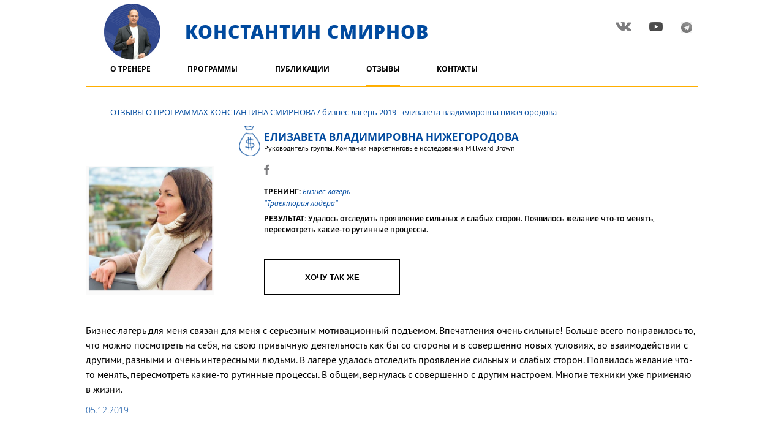

--- FILE ---
content_type: text/html; charset=utf-8
request_url: https://kvsmirnov.ru/otzyvy-o-treninge-po-peregovoram/biznes-lager-2019-elizaveta-vladimirovna-nizhegorodova/
body_size: 4366
content:

<!DOCTYPE HTML>
<html lang="ru-RU">
<head>
    <meta content="width=device-width, maximum-scale=5" name="viewport" />
    <meta content="text/html; charset=utf-8" http-equiv="Content-Type" /><title>Бизнес-лагерь - отзыв Елизаветы Нижегородовой, руководителя группы в компании маркетинговых исследований Millward Brown</title><meta content="Появилось желание что-то менять, пересмотреть какие-то рутинные процессы" name="description" /><meta content="бизнес-лагерь, результат, мотивация, впечатления, сильные, слабые, подъём, настрой, применение" name="keywords" /><meta name="google-site-verification" content="rfxnpvsgamk7m4HpzM60HL0XBuyo2JaBy5wisCT2Q9s" /><meta name='yandex-verification' content='701180cfbd507290' />
    <link href="/favicon.ico" rel="shortcut icon" type="image/x-icon" />
    <!-- ********************************************************** -->
<!-- <link rel="stylesheet" type="text/css" href="/js/slick/slick.css"/> -->
<link href="/css/style.css?v=201908280" media="all" rel="stylesheet" type="text/css" />
</head>
<body class="page inner-page" data-interface-name="feedback" id="feedback">
      	<div class="header_wrapper m--tag ">
      	 	<div class="colored_bg m--head">
      		 	<header class="main_header m--tag">
      		 		<div class="header__line">
      		 		</div>
      				<div class="header__inner">
      					<div class="header__intro">
      						<div class="header__intro-item m--menu"><img alt="" id="header_menu_pic" src="/i/images/menu_icon.png" /></div>
      						<div class="header__intro-item"><img alt="Текст в шапке" id="header_pic" src="/files/images/Smirnov1.png" /></div>
      						<div class="header__intro-item">
      							<a href="/"><span class="name_text_big">Константин Смирнов</span></a><br />
      							<span class="name_text_small"></span>
            					<span class="name_text_phone"></span>
      						</div>
      					</div>
      					<nav class="header__navigation">
        							<div class="header__navigation-item ">
        								<a class="header__navigation-link js-nav-link" href="/biznes-trener-konstantin-smirnov/">О тренере</a>
        							</div>
        							<div class="header__navigation-item ">
        								<a class="header__navigation-link js-nav-link" href="/events/">Программы</a>
                            <div class="header__navigation-popup m--train js-nav-popup">
                          	<a class="header__navigation-popup-item" href="/events/korporativnye-treningi/">Корпоративные тренинги</a>
                          	<a class="header__navigation-popup-item" href="/events/open/">Тренинги и курсы</a>
                          	<a class="header__navigation-popup-item" href="/events/master-class/">Темы выступлений</a>
                            </div>
        							</div>
        							<div class="header__navigation-item ">
        								<a class="header__navigation-link js-nav-link" href="/articles/">Публикации</a>
        							</div>
        							<div class="header__navigation-item  m--chosen">
        								<a class="header__navigation-link js-nav-link" href="/otzyvy-o-treninge-po-peregovoram/">Отзывы</a>
        							</div>
        							<div class="header__navigation-item ">
        								<a class="header__navigation-link js-nav-link" href="/kontaktnaja-informacija-biznes-trenera/">Контакты</a>
        							</div>
      					</nav>
      					<div class="header__chosen_descr">
                <a class="header__chosen_descr__link" href="/otzyvy-o-treninge-po-peregovoram/">Отзывы о программах Константина Смирнова</a> /
                    <span class="header__chosen_descr__text">Бизнес-лагерь 2019 - Елизавета Владимировна Нижегородова</span>
      					</div>
          					<div class="header__link-panel">
    <a class="social_button js-goal-link" data-goal="vk" href="https://vk.com/id169290359" target="_blank">
    	<img alt="VK" height="14" src="/files/images/vk.png" width="25" />
    </a>
    <a class="social_button js-goal-link" data-goal="yt" href="https://www.youtube.com/channel/UCz6XBsJ1194ndR3dqgOrlkg" target="_blank">
    	<img alt="Youtube" height="15" src="/files/images/jutublogo.png" width="22" />
    </a>
    <a class="social_button js-goal-link" data-goal="" href="https://t.me/kvsmirnovtrener" target="_blank">
    	<img alt="Телеграм" height="18" src="/files/images/telegramikonka_gray.png" width="18" />
    </a>
          					</div>
      				</div>
      			</header>
      		</div>
      	</div>
    <div class="place">
      <div class="response-panel"><div class="response-panel__block">
				<div class="feed_popup__photo-container">
						<div class="feedback-member__photo">
              <img alt="Бизнес-лагерь 2019 - Елизавета Владимировна Нижегородова" class="feedback-member__photo__container" src="/files/images/elizavetanizhegorodova.png" />
						</div>
					</div>
					<div class="feed_popup__info">
						<div class="feed_popup__info__member-type">
                  <img alt="Руководитель" src="/files/images/icon-money.png" width="35" />
						</div>
						<div class="feed_popup__info__all">
							<div class="common_text_1">Елизавета Владимировна Нижегородова</div>
							<div class="feed_popup__info__name-sub">Руководитель группы. Компания маркетинговые исследования Millward Brown</div>
							<div class="feed_popup__info__links">
                            		<a class="social_button" href="https://www.facebook.com/profile.php?id=100002063015786"><img alt="" height="" src="/i/images/soc1.png" width="" /></a>
							</div>
							<div class="feed_popup__info__train">
								<span class="h3">тренинг:</span>
                    <a href="/events/open/biznes-lager/">Бизнес-лагерь <br>"Траектория лидера"</a>
							</div>
							<div class="feed_popup__info__result">
								<span class="h3">Результат:</span> Удалось отследить проявление сильных и слабых сторон. Появилось желание что-то менять, пересмотреть какие-то рутинные процессы.
							</div>
    					  <div class="who-panel__form js-want-block" id="form_want" style="display:none;">
      						<p>ХОТИТЕ ТАК ЖЕ?<br />ЗАПИШИТЕСЬ НА ТРЕНИНГ!</p>
      						<form action="/otzyvy-o-treninge-po-peregovoram/biznes-lager-2019-elizaveta-vladimirovna-nizhegorodova/#form" class="who-panel__form-container" enctype="multipart/form-data" method="post">
      							<input class="form__text m--phone_who" maxlength="20" name="phone" placeholder="НОМЕР ТЕЛЕФОНА*" type="text" value="" />
          					<button class="form__button m--phone" type="submit">забронировать место</button>
      						<input name="form_id" type="hidden" value="618" /><input name="_action" type="hidden" value="send_form" /><input name="node" type="hidden" value="5371" /><input name="object_id" type="hidden" value="5371" /></form>
      					</div>
  							<button class="form__button m--want js-want">хочу так же</button>
						</div>
					</div>
					<div class="feed_popup__full-text"><p>Бизнес-лагерь для меня связан для меня с серьезным мотивационный подъемом. Впечатления очень сильные! Больше всего понравилось то, что можно посмотреть на себя, на свою привычную деятельность как бы со стороны и в совершенно новых условиях, во взаимодействии с другими, разными и очень интересными людьми. В лагере удалось отследить проявление сильных и слабых сторон. Появилось желание что-то менять, пересмотреть какие-то рутинные процессы. В общем, вернулась с совершенно с другим настроем. Многие техники уже применяю в жизни.</p></div>
					<div class="feed_popup__date">05.12.2019</div>
        </div></div>
    </div>
    <div class="colored_bg m--blue">
    <footer>
        <div class="footer__links">
                <div class="footer__links-block">
                    <div class="footer__links-header">
                        Константин Смирнов
                    </div>
                        <a class="footer__link" href="/biznes-trener-konstantin-smirnov/">О тренере</a>
                        <a class="footer__link m--chosen" href="/otzyvy-o-treninge-po-peregovoram/">Отзывы</a>
                        <a class="footer__link" href="/events/individualnye-konsultacii/">Индивидуальные консультации</a>
                        <a class="footer__link" href="/kontaktnaja-informacija-biznes-trenera/">Контакты</a>
                </div>
                <div class="footer__links-block">
                    <div class="footer__links-header">
                        Корпоративные тренинги
                    </div>
                        <a class="footer__link" href="/events/korporativnye-treningi/tops/">Переговоры для ТОП</a>
                        <a class="footer__link" href="/events/korporativnye-treningi/zhestkie-peregovory-s-federalnymi-setjami/">Жесткие переговоры с федеральными сетями</a>
                        <a class="footer__link" href="/events/korporativnye-treningi/peregovory-v-prodazhakh/">Переговоры в продажах</a>
                        <a class="footer__link" href="/events/korporativnye-treningi/tel/">Телефонные переговоры</a>
                </div>
                <div class="footer__links-block">
                    <div class="footer__links-header">
                        Программы
                    </div>
                        <a class="footer__link" href="/events/open/biznes-lager/">Бизнес-лагерь <br>"Траектория лидера"</a>
                        <a class="footer__link" href="/events/open/biznes-lager-brtraektorija-lidera-dlja-podrostkov/">Бизнес-лагерь "Траектория лидера" для подростков</a>
                        <a class="footer__link" href="/events/open/peregovory-dlja-topov_6165/">Переговоры для ТОПов</a>
                        <a class="footer__link" href="/events/open/trening-otkrytie-glavnye-fishki-peregovorshhika/">Главные фишки переговорщика</a>
                        <a class="footer__link" href="/events/open/zhestkie-peregovory-v-mjagkom-stile-s-vladimirom-kozlovym/">Жесткие переговоры в мягком стиле</a>
                </div>
                <div class="footer__links-block">
                    <div class="footer__links-header">
                        Публикации
                    </div>
                        <a class="footer__link" href="/articles/delovye-peregovory/">Деловые переговоры</a>
                        <a class="footer__link" href="/articles/dolgosrochnye-otnoshenija-s-klientami/">Долгосрочные отношения к клиентам</a>
                        <a class="footer__link" href="/articles/tekhniki-telefonnykh-prodazh/">Техники телефонных продаж</a>
                        <a class="footer__link" href="/articles/politika-obrabotki-personalnykh-dannykh/">Политика обработки персональных данных</a>
                </div>
        </div>
        <div class="footer__left">
            <a class="developer footer__developer" href="//flexites.org/technical-support/" title="разработка и поддержка сайта «Флексайтс»">
                <span class="developer__text">разработка и поддержка сайта</span> <img alt="Флексайтс" class="developer__logo" height="30" src="/i/fl/flexites500x500_glyph.svg" width="30" />
            </a>
            <div class="footer__copyright">
                copyright (C) 2016-2017
            </div>
        </div>
        <div class="footer__banners">
            <!-- Yandex.Metrika counter -->
<script type="text/javascript" >
   (function(m,e,t,r,i,k,a){m[i]=m[i]||function(){(m[i].a=m[i].a||[]).push(arguments)};
   m[i].l=1*new Date();
   for (var j = 0; j < document.scripts.length; j++) {if (document.scripts[j].src === r) { return; }}
   k=e.createElement(t),a=e.getElementsByTagName(t)[0],k.async=1,k.src=r,a.parentNode.insertBefore(k,a)})
   (window, document, "script", "https://mc.yandex.ru/metrika/tag.js", "ym");
   ym(18685633, "init", {
        clickmap:true,
        trackLinks:true,
        accurateTrackBounce:true,
        webvisor:true
   });
</script>
<noscript><div><img src="https://mc.yandex.ru/watch/18685633" style="position:absolute; left:-9999px;" alt="" /></div></noscript>
<!-- /Yandex.Metrika counter -->
            <script>
  (function(i,s,o,g,r,a,m){i['GoogleAnalyticsObject']=r;i[r]=i[r]||function(){
  (i[r].q=i[r].q||[]).push(arguments)},i[r].l=1*new Date();a=s.createElement(o),
  m=s.getElementsByTagName(o)[0];a.async=1;a.src=g;m.parentNode.insertBefore(a,m)
  })(window,document,'script','https://www.google-analytics.com/analytics.js','ga');
  ga('create', 'UA-98454101-1', 'auto');
  ga('send', 'pageview');
</script>
            <!--Start of UniSender PopUp Form script-->
  <script type="text/javascript" src="//popup-static.unisender.com/service/loader.js?c=3875"
  id="unisender-popup-forms"></script>
<!--End of UniSender PopUp Form script-->
        </div>
    </footer>
</div>
        <script src="/js/lib/jquery3.js?v=2017042500" type="text/javascript"></script>
    <script src="/js/lib/jquery3/plugins/jquery-migrate-3.0.0.min.js?v=2017042500" type="text/javascript"></script>
    <script src="/js/p/jQuery.succinct.min.js?v=2017042500" type="text/javascript"></script>
    <script src="/js/p/slick/slick.min.js?v=2017042500" type="text/javascript"></script>
    <script src="/js/p/parallax.min.js?v=2017042500" type="text/javascript"></script>
    <script src="/js/p/jquery.form.min.js?v=2017042500" type="text/javascript"></script>
    <script src="/js/p/jquery.formstyler.min.js?v=2017042500" type="text/javascript"></script>
    <script src="/js/p/jquery.maskedinput.min.js?v=2017042500" type="text/javascript"></script>
    <script src="/js/p/jquery.autocomplete.min.js?v=2017042500" type="text/javascript"></script>
    <script src="/js/p/iscroll.js?v=2017042500" type="text/javascript"></script>
    <script src="/js/scripts.js?v=2017042500" type="text/javascript"></script>
    <script src="/js/app.js?v=2019011700" type="text/javascript"></script>
    <script src="/js/app.goals.js?v=2019011700" type="text/javascript"></script>
    <script src="/js/main.js?v=2019011700" type="text/javascript"></script>
</body>
</html>

--- FILE ---
content_type: text/css
request_url: https://kvsmirnov.ru/css/style.css?v=201908280
body_size: 15130
content:
a,abbr,acronym,address,applet,article,aside,audio,b,big,blockquote,body,canvas,caption,center,cite,code,dd,del,details,dfn,div,dl,dt,em,embed,fieldset,figcaption,figure,footer,form,h1,h2,h3,h4,h5,h6,header,hgroup,html,i,iframe,img,ins,kbd,label,legend,li,mark,menu,nav,object,ol,output,p,pre,q,ruby,s,samp,section,small,span,strike,strong,sub,summary,sup,table,tbody,td,tfoot,th,thead,time,tr,tt,u,ul,var,video{margin:0;padding:0;border:0;font-size:100%;font:inherit;outline:0;vertical-align:top}article,aside,details,figcaption,figure,footer,header,hgroup,menu,nav,section{display:block}body{line-height:1}body,html{position:relative;width:100%;padding:0;margin:0}html{height:100%;-webkit-text-size-adjust:100%;-ms-text-size-adjust:100%}ol,ul{list-style:none}blockquote,q{quotes:none}blockquote:after,blockquote:before,q:after,q:before{content:'';content:none}table{border-collapse:collapse;border-spacing:0}input,input:active,textarea,textarea:active{outline:0}input,select,textarea{font-family:inherit;font-size:inherit;font-weight:inherit}button::-moz-focus-inner{border:0}.jq-checkbox{display:inline-block;margin:12px 12px 0 26px;width:12px;height:12px;border:solid 1px #004a9f;cursor:pointer}.jq-checkbox.checked .jq-checkbox__div{width:12px;height:12px}.jq-checkbox.checked .jq-checkbox__div:before{content:"\2713";font-size:12px;color:#004a9f;padding-left:0;position:absolute;top:0;left:2px}.jq-checkbox.focused{border:1px solid #08c}.jq-checkbox.disabled{opacity:.55}.jq-radio{top:-1px;vertical-align:middle;width:16px;height:16px;margin:0 4px 0 0;border:1px solid #c3c3c3;border-radius:50%;background:#f5f5f5;background:-webkit-linear-gradient(#fff,#e6e6e6);background:linear-gradient(#fff,#e6e6e6);box-shadow:0 1px 1px rgba(0,0,0,.05),inset -1px -1px #fff,inset 1px -1px #fff;cursor:pointer}.jq-radio.checked .jq-radio__div{width:10px;height:10px;margin:3px 0 0 3px;border-radius:50%;background:#777;box-shadow:inset 1px 1px 1px rgba(0,0,0,.7)}.jq-radio.focused{border:1px solid #08c}.jq-radio.disabled{opacity:.55}.jq-file{width:270px;border-radius:4px;box-shadow:0 1px 2px rgba(0,0,0,.1)}.jq-file input{height:auto;line-height:1em;cursor:pointer}.jq-file__name{overflow:hidden;box-sizing:border-box;width:100%;height:34px;padding:0 80px 0 10px;border:1px solid #ccc;border-bottom-color:#b3b3b3;border-radius:4px;background:#fff;box-shadow:inset 1px 1px #f1f1f1;font:14px/32px Arial,sans-serif;color:#333;white-space:nowrap;text-overflow:ellipsis}.jq-file__browse{position:absolute;top:1px;right:1px;padding:0 10px;border-left:1px solid #ccc;border-radius:0 4px 4px 0;background:#f5f5f5;background:-webkit-linear-gradient(#fff,#e6e6e6);background:linear-gradient(#fff,#e6e6e6);box-shadow:inset 1px -1px #f1f1f1,inset -1px 0 #f1f1f1,0 1px 2px rgba(0,0,0,.1);font:14px/32px Arial,sans-serif;color:#333;text-shadow:1px 1px #fff}.jq-file:hover .jq-file__browse{background:#e6e6e6;background:-webkit-linear-gradient(#f6f6f6,#e6e6e6);background:linear-gradient(#f6f6f6,#e6e6e6)}.jq-file:active .jq-file__browse{background:#f5f5f5;box-shadow:inset 1px 1px 3px #ddd}.jq-file.focused .jq-file__name{border:1px solid #5794bf}.jq-file.disabled,.jq-file.disabled .jq-file__browse,.jq-file.disabled .jq-file__name{border-color:#ccc;background:#f5f5f5;box-shadow:none;color:#888}.jq-number{position:relative;display:inline-block;vertical-align:middle;padding:0 36px 0 0}.jq-number__field{width:100px;border:1px solid #ccc;border-bottom-color:#b3b3b3;border-radius:4px;box-shadow:inset 1px 1px #f1f1f1,0 1px 2px rgba(0,0,0,.1)}.jq-number__field:hover{border-color:#b3b3b3}.jq-number__field input{box-sizing:border-box;width:100%;padding:8px 9px;border:none;outline:0;background:0 0;font:14px Arial,sans-serif;color:#333;text-align:left;-moz-appearance:textfield}.jq-number__field input::-webkit-inner-spin-button,.jq-number__field input::-webkit-outer-spin-button{margin:0;-webkit-appearance:none}.jq-number__spin{position:absolute;top:0;right:0;width:32px;height:14px;border:1px solid #ccc;border-bottom-color:#b3b3b3;border-radius:4px;background:#f5f5f5;background:-webkit-linear-gradient(#fff,#e6e6e6);background:linear-gradient(#fff,#e6e6e6);box-shadow:0 1px 2px rgba(0,0,0,.1);box-shadow:inset 1px -1px #f1f1f1,inset -1px 0 #f1f1f1,0 1px 2px rgba(0,0,0,.1);-webkit-user-select:none;-moz-user-select:none;-ms-user-select:none;user-select:none;text-shadow:1px 1px #fff;cursor:pointer}.jq-number__spin.minus{top:auto;bottom:0}.jq-number__spin:hover{background:#e6e6e6;background:-webkit-linear-gradient(#f6f6f6,#e6e6e6);background:linear-gradient(#f6f6f6,#e6e6e6)}.jq-number__spin:active{background:#f5f5f5;box-shadow:inset 1px 1px 3px #ddd}.jq-number__spin:after{content:'';position:absolute;top:4px;left:11px;width:0;height:0;border-right:5px solid transparent;border-bottom:5px solid #999;border-left:5px solid transparent}.jq-number__spin.minus:after{top:5px;border-top:5px solid #999;border-right:5px solid transparent;border-bottom:none;border-left:5px solid transparent}.jq-number__spin.minus:hover:after{border-top-color:#000}.jq-number__spin.plus:hover:after{border-bottom-color:#000}.jq-number.focused .jq-number__field{border:1px solid #5794bf}.jq-number.disabled .jq-number__field,.jq-number.disabled .jq-number__spin{border-color:#ccc;background:#f5f5f5;box-shadow:none;color:#888}.jq-number.disabled .jq-number__spin:after{border-bottom-color:#aaa}.jq-number.disabled .jq-number__spin.minus:after{border-top-color:#aaa}.jq-selectbox{vertical-align:middle;cursor:pointer}.jq-selectbox__select{background:#fff;height:36px;font-size:9.5pt;line-height:36px;text-transform:uppercase;padding:0 45px 0 22px;border:1px solid #fff}.jq-selectbox__select:hover{background:#e6e6e6}.jq-selectbox__select:active{background:#f5f5f5}.jq-selectbox.focused .jq-selectbox__select{border:1px solid #5794bf}.jq-selectbox.disabled .jq-selectbox__select{border-color:#ccc;background:#f5f5f5;color:#888}.jq-selectbox__select-text{display:block;overflow:hidden;width:100%;white-space:nowrap;text-overflow:ellipsis}.jq-selectbox .placeholder{color:#888}.jq-selectbox__trigger{position:absolute;top:0;right:0;width:34px;height:100%}.jq-selectbox__trigger-arrow{position:absolute;top:14px;right:10px;width:0;height:0;border-top:6px solid #004a9f;border-right:6px solid transparent;border-left:6px solid transparent}.jq-selectbox:hover .jq-selectbox__trigger-arrow{border-top-color:#000}.jq-selectbox.disabled .jq-selectbox__trigger-arrow{border-top-color:#aaa}.jq-selectbox__dropdown{box-sizing:border-box;width:100%;margin:2px 0 0;padding:0;border:1px solid #000;background:#fff;font-size:9.5pt;text-transform:uppercase}.jq-selectbox__search{margin:5px}.jq-selectbox__search input{box-sizing:border-box;width:100%;margin:0;padding:5px 27px 6px 8px;border:1px solid #ccc;border-radius:3px;outline:0;background:url([data-uri]) no-repeat 100% 50%;box-shadow:inset 1px 1px #f1f1f1;color:#333;-webkit-appearance:textfield}.jq-selectbox__search input::-webkit-search-cancel-button,.jq-selectbox__search input::-webkit-search-decoration{-webkit-appearance:none}.jq-selectbox__not-found{margin:5px;padding:5px 8px 6px;background:#f0f0f0;font-size:13px}.jq-selectbox ul{margin:0;padding:0}.jq-selectbox li{min-height:18px;padding:10px 10px 6px;-webkit-user-select:none;-moz-user-select:none;-ms-user-select:none;user-select:none;white-space:nowrap;color:#231f20}.jq-selectbox li.selected{background-color:#a3abb1;color:#fff}.jq-selectbox li:hover{background-color:#08c;color:#fff}.jq-selectbox li.disabled{color:#aaa}.jq-selectbox li.disabled:hover{background:0 0}.jq-selectbox li.optgroup{font-weight:700}.jq-selectbox li.optgroup:hover{background:0 0;color:#231f20;cursor:default}.jq-selectbox li.option{padding-left:25px}.jq-select-multiple{box-sizing:border-box;padding:1px;border:1px solid #ccc;border-bottom-color:#b3b3b3;border-radius:4px;background:#fff;box-shadow:inset 1px 1px #f1f1f1,0 1px 2px rgba(0,0,0,.1);font:14px/18px Arial,sans-serif;color:#333;cursor:default}.jq-select-multiple.focused{border:1px solid #5794bf}.jq-select-multiple.disabled{border-color:#ccc;background:#f5f5f5;box-shadow:none;color:#888}.jq-select-multiple ul{margin:0;padding:0}.jq-select-multiple li{padding:3px 9px 4px;list-style:none;-webkit-user-select:none;-moz-user-select:none;-ms-user-select:none;user-select:none;white-space:nowrap}.jq-select-multiple li:first-child{border-radius:3px 3px 0 0}.jq-select-multiple li:last-child{border-radius:0 0 3px 3px}.jq-select-multiple li.selected{background:#08c;color:#fff}.jq-select-multiple li.disabled{color:#aaa}.jq-select-multiple li.selected.disabled,.jq-select-multiple.disabled li.selected{background:#ccc;color:#fff}.jq-select-multiple li.optgroup{font-weight:700}.jq-select-multiple li.option{padding-left:25px}input[type=email].styler,input[type=password].styler,input[type=search].styler,input[type=tel].styler,input[type=text].styler,input[type=url].styler,textarea.styler{padding:8px 9px;border:1px solid #ccc;border-bottom-color:#b3b3b3;border-radius:4px;box-shadow:inset 1px 1px #f1f1f1,0 1px 2px rgba(0,0,0,.1);font:14px Arial,sans-serif;color:#333}input[type=search].styler{-webkit-appearance:none}textarea.styler{overflow:auto}input[type=email].styler:hover,input[type=password].styler:hover,input[type=search].styler:hover,input[type=tel].styler:hover,input[type=text].styler:hover,input[type=url].styler:hover,textarea.styler:hover{border-color:#b3b3b3}input[type=email].styler:focus,input[type=password].styler:focus,input[type=search].styler:focus,input[type=tel].styler:focus,input[type=text].styler:focus,input[type=url].styler:focus,textarea.styler:focus{border-color:#ccc;border-top-color:#b3b3b3;outline:0;box-shadow:inset 0 1px 2px rgba(0,0,0,.1)}button.styler,input[type=button].styler,input[type=reset].styler,input[type=submit].styler{overflow:visible;padding:8px 11px;border:1px solid #ccc;border-bottom-color:#b3b3b3;border-radius:4px;outline:0;background:#f5f5f5;background:-webkit-linear-gradient(#fff,#e6e6e6);background:linear-gradient(#fff,#e6e6e6);box-shadow:inset 1px -1px #f1f1f1,inset -1px 0 #f1f1f1,0 1px 2px rgba(0,0,0,.1);font:14px Arial,sans-serif;color:#333;text-shadow:1px 1px #fff;cursor:pointer}button.styler::-moz-focus-inner,input[type=button].styler::-moz-focus-inner,input[type=reset].styler::-moz-focus-inner,input[type=submit].styler::-moz-focus-inner{padding:0;border:0}button.styler:not([disabled]):hover,input[type=button].styler:not([disabled]):hover,input[type=reset].styler:hover,input[type=submit].styler:not([disabled]):hover{background:#e6e6e6;background:-webkit-linear-gradient(#f6f6f6,#e6e6e6);background:linear-gradient(#f6f6f6,#e6e6e6)}button.styler:not([disabled]):active,input[type=button].styler:not([disabled]):active,input[type=reset].styler:active,input[type=submit].styler:not([disabled]):active{background:#f5f5f5;box-shadow:inset 1px 1px 3px #ddd}button.styler[disabled],input[type=button].styler[disabled],input[type=submit].styler[disabled]{border-color:#ccc;background:#f5f5f5;box-shadow:none;color:#888}@font-face{font-family:pt_sans;src:url(/i/images/fonts/PTS55F-webfont.eot);src:url(/i/images/fonts/PTS55F-webfont.eot?#iefix) format('embedded-opentype'),url(/i/images/fonts/PTS55F-webfont.woff) format('woff'),url(/i/images/fonts/PTS55F-webfont.ttf) format('truetype'),url(/i/images/fonts/PTS55F-webfont.svg) format('svg');font-weight:400;font-style:normal}@font-face{font-family:pt_sans;src:url(/i/images/fonts/PTS75F-webfont.eot);src:url(/i/images/fonts/PTS75F-webfont.eot?#iefix) format('embedded-opentype'),url(/i/images/fonts/PTS75F-webfont.woff) format('woff'),url(/i/images/fonts/PTS75F-webfont.ttf) format('truetype'),url(/i/images/fonts/PTS75F-webfont.svg) format('svg');font-weight:700;font-style:normal}@font-face{font-family:open_sans;src:url(/i/images/fonts/OpenSans-Regular-webfont.eot);src:url(/i/images/fonts/OpenSans-Regular-webfont.eot?#iefix) format('embedded-opentype'),url(/i/images/fonts/OpenSans-Regular-webfont.woff) format('woff'),url(/i/images/fonts/OpenSans-Regular-webfont.ttf) format('truetype'),url(/i/images/fonts/OpenSans-Regular-webfont.svg) format('svg');font-weight:400;font-style:normal}@font-face{font-family:open_sans;src:url(/i/images/fonts/OpenSans-Italic-webfont.eot);src:url(/i/images/fonts/OpenSans-Italic-webfont.eot?#iefix) format('embedded-opentype'),url(/i/images/fonts/OpenSans-Italic-webfont.woff) format('woff'),url(/i/images/fonts/OpenSans-Italic-webfont.ttf) format('truetype'),url(/i/images/fonts/OpenSans-Italic-webfont.svg) format('svg');font-weight:400;font-style:italic}@font-face{font-family:open_sans;src:url(/i/images/fonts/OpenSans-Bold-webfont.eot);src:url(/i/images/fonts/OpenSans-Bold-webfont.eot?#iefix) format('embedded-opentype'),url(/i/images/fonts/OpenSans-Bold-webfont.woff) format('woff'),url(/i/images/fonts/OpenSans-Bold-webfont.ttf) format('truetype'),url(/i/images/fonts/OpenSans-Bold-webfont.svg) format('svg');font-weight:700;font-style:normal}@font-face{font-family:open_sans_light;src:url(/i/images/fonts/OpenSans-Light-webfont.eot);src:url(/i/images/fonts/OpenSans-Light-webfont.eot?#iefix) format('embedded-opentype'),url(/i/images/fonts/OpenSans-Light-webfont.woff) format('woff'),url(/i/images/fonts/OpenSans-Light-webfont.ttf) format('truetype'),url(/i/images/fonts/OpenSans-Light-webfont.svg) format('svg');font-weight:400;font-style:normal}@font-face{font-family:open_sans_light;src:url(/i/images/fonts/OpenSans-Semibold-webfont.eot);src:url(/i/images/fonts/OpenSans-Semibold-webfont.eot?#iefix) format('embedded-opentype'),url(/i/images/fonts/OpenSans-Semibold-webfont.woff) format('woff'),url(/i/images/fonts/OpenSans-Semibold-webfont.ttf) format('truetype'),url(/i/images/fonts/OpenSans-Semibold-webfont.svg) format('svg');font-weight:700;font-style:normal}@font-face{font-family:open_sans_extrabold;src:url(/i/images/fonts/OpenSans-ExtraBold-webfont.eot);src:url(/i/images/fonts/OpenSans-ExtraBold-webfont.eot?#iefix) format('embedded-opentype'),url(/i/images/fonts/OpenSans-ExtraBold-webfont.woff) format('woff'),url(/i/images/fonts/OpenSans-ExtraBold-webfont.ttf) format('truetype'),url(/i/images/fonts/OpenSans-ExtraBold-webfont.svg) format('svg');font-weight:400;font-style:normal}body{font-family:open_sans}a,a:active,a:link,a:visited{color:#004a9f;text-decoration:none;font-style:italic;outline:0;vertical-align:baseline}a:hover{color:#ffae00}.loader{height:100%;width:100%;position:fixed;top:0;left:0;right:0;overflow:hidden;background:rgba(255,255,255,.1);z-index:9999}.loader:before{display:block;position:absolute;content:"";left:-200px;width:200px;height:4px;background-color:#ffae00;animation:loading 2s linear infinite}@keyframes loading{from{left:-200px;width:30%}50%{width:30%}70%{width:70%}80%{left:50%}95%{left:120%}to{left:100%}}.clearfix:after{content:"";display:block;clear:both}.justify-block{text-align:justify!important;text-align-last:justify!important}.justify-block:after{width:100%;height:0;line-height:1px;overflow:hidden;content:'';display:inline-block;font-size:1px;margin-bottom:-1em}.common_text_1{color:#004a9f;font-size:13pt;line-height:1.5;text-transform:uppercase;font-weight:700;font-style:normal!important}.common_text_1.m--norm{text-transform:none}.common_text_1.m--garant{line-height:1.4;width:320px}.common_text_2{color:#000;font-size:9pt;line-height:2;text-transform:uppercase;font-weight:700;font-style:normal!important}.common_text_2.m--low{display:inline-block;padding-top:7px}.common_text_3{color:#004a9f;font-size:18pt;line-height:2;text-transform:uppercase;font-family:open_sans_light;font-weight:700;font-style:normal!important}body.m--popup{overflow:hidden}.h1,h1{color:#004a9f;font-size:18pt;line-height:1.5;text-transform:uppercase;font-weight:700;font-style:normal;font-family:open_sans;vertical-align:baseline}.h2,h2{color:#004a9f;font-size:13pt;line-height:1.5;text-transform:uppercase;font-weight:700;font-style:normal;font-family:open_sans;padding-top:20px;padding-bottom:10px;vertical-align:baseline}.h3,h3{color:#000;font-size:9pt;line-height:2;text-transform:uppercase;font-weight:700;font-style:normal;font-family:open_sans;vertical-align:baseline}.h3:hover,h3:hover{color:#ffae00}.h4,h4{color:#000;font-family:open_sans_light;font-size:8pt;line-height:1.9;text-transform:uppercase;font-weight:700;font-style:normal;vertical-align:baseline}.content:after{content:"";display:block;clear:both}.content ul{list-style:none;margin-left:12px;padding-bottom:1em}.content ol{list-style:none;margin-left:12px;counter-reset:section;padding-bottom:1em}.content ul li:before{content:'\2022';display:block;position:relative;max-width:0;max-height:0;left:-14px;top:0;color:#ffae00;font-size:16pt;line-height:1.2}.content ol li:before{counter-increment:section;content:counters(section, "");display:block;position:relative;max-width:0;max-height:0;left:-14px;top:0;color:#004a9f}.content li p{padding:0}.content a{font-style:italic}.content a:hover{color:#ffae00}.content a:visited{color:#5792d6}.content p{padding-top:0;padding-bottom:1em}.content i{font-style:italic}.content b,.content strong{font-weight:600}.content .form{margin:0;width:500px;padding-bottom:20px}@-moz-document url-prefix(){.content{padding:0 1px}}.slick-slider{position:relative;display:block;box-sizing:border-box;-webkit-touch-callout:none;-webkit-user-select:none;-khtml-user-select:none;-moz-user-select:none;-ms-user-select:none;user-select:none;-ms-touch-action:pan-y;touch-action:pan-y;-webkit-tap-highlight-color:transparent}.slick-list{position:relative;overflow:hidden;display:block;margin:0;padding:0;height:100%}.slick-list:focus{outline:0}.slick-list.dragging{cursor:pointer;cursor:hand}.slick-slider .slick-list,.slick-slider .slick-track{-webkit-transform:translate3d(0,0,0);-moz-transform:translate3d(0,0,0);-ms-transform:translate3d(0,0,0);-o-transform:translate3d(0,0,0);transform:translate3d(0,0,0)}.slick-track{position:relative;left:0;top:0;display:block;height:100%}.slick-track:after,.slick-track:before{content:"";display:table}.slick-track:after{clear:both}.slick-loading .slick-track{visibility:hidden}.slick-slide{float:left;height:100%;min-height:1px;display:none}[dir=rtl] .slick-slide{float:right}.slick-slide img{display:block}.slick-slide.slick-loading img{display:none}.slick-slide.dragging img{pointer-events:none}.slick-initialized .slick-slide{display:block}.slick-loading .slick-slide{visibility:hidden}.slick-vertical .slick-slide{display:block;height:auto;border:1px solid transparent}.slick-arrow.slick-hidden{display:none}.place{max-width:1920px;min-width:960px;margin:0 auto;position:relative}.colored_bg{position:relative;width:100%;min-width:960px;padding:0;margin:0 auto}.colored_bg.m--ov{overflow:hidden}.colored_bg.m--grey{background:#f3f3f3}.colored_bg.m--grey_grad{background:#f3f3f3;background-image:url(/i/images/grad_bg.png);background-position:bottom}.colored_bg.m--grey-second{background:#f3f3f3;position:absolute;bottom:0;height:130px;z-index:0}.colored_bg.m--grey-second.m--small{height:30px}.colored_bg.m--white_grad{background:#fff;background-image:url(/i/images/grad_bg.png);background-position:bottom}.colored_bg.m--blue{background:#004a9f}.colored_bg.m--white{background:#fff}.colored_bg.m--head{position:fixed;top:0;left:0;right:0;z-index:1000}.colored_bg.m--hands{background-image:url(/i/images/hands_bg.png);background-repeat:no-repeat;background-position:bottom left;background-size:cover;min-width:1240px}.header_wrapper{background:#fff;position:relative;width:100%;z-index:990}.main_header{background:#fff;position:relative;min-width:960px;padding:0;z-index:999;margin:0 auto;-webkit-box-sizing:border-box;-moz-box-sizing:border-box;box-sizing:border-box;transition:all .4s ease-in-out}#header_menu_pic{cursor:pointer}.social_button{display:inline-block;margin-left:30px}.social_button:hover{opacity:.5}.top-home{max-width:1000px;height:90vh;min-height:550px;padding:3vh 0 0 40px;margin:0 auto 60px;-webkit-box-sizing:border-box;-moz-box-sizing:border-box;box-sizing:border-box}.top-home__photo{position:absolute;top:0;left:0;width:100%;height:100%;text-align:center;overflow:hidden}.top-home__photo img{height:100%;max-height:100%}.top-home__photo:after{content:'';position:absolute;bottom:0;right:0;width:50%;height:0;border-bottom:8px solid #ffae00}.top-home__wrap{position:relative;height:100%}.top-home__wrap:after{content:'';position:absolute;bottom:0;left:0;width:100%;height:0;border-bottom:8px solid #ffae00}.top-home__schedule{display:inline-block;font-size:18px;line-height:1;padding:7px 14px;background:#004a9f;border:1px solid #004a9f;color:#fff!important;font-style:normal!important;text-transform:uppercase;margin-bottom:3vh}.top-home__schedule:hover{background:#fff;color:#004a9f!important}.top-home__title{color:#004a9f;font-family:open_sans;font-weight:700;font-size:8vh;line-height:1.2;text-transform:uppercase;padding-bottom:3vh;width:50%}.top-home__info{font-size:2.6vh;line-height:1.6;font-family:open_sans;font-weight:700;padding-bottom:5vh;margin-bottom:3vh;width:450px;border-bottom:8px solid #ffae00}.top-home__tags{font-size:2.4vh;line-height:1.5;font-family:open_sans;font-weight:400;width:450px;padding-bottom:5vh}.top-home__tag{color:#000!important;font-style:normal!important;text-transform:lowercase}.top-home__tag:hover{color:#004a9f!important}.top-home__groups{text-align:justify!important;text-align-last:justify!important;background:rgba(255,255,255,.5);padding:10px 0 3vh}.top-home__groups:after{width:100%;height:0;line-height:1px;overflow:hidden;content:'';display:inline-block;font-size:1px;margin-bottom:-1em}.top-home__item{display:inline-block;width:23%;height:100%;position:relative;text-align:left;text-align-last:left;padding-top:2vh}.top-home__item-pic{position:absolute;right:100%;top:0;margin-right:10px}.top-home__item-title{display:block;font-style:normal!important;color:#004a9f!important;font-size:2.4vh;line-height:1.5;font-weight:700;text-transform:uppercase;padding-bottom:10px;height:12vh}.top-home__item-link{color:#000!important;font-weight:600;font-style:normal!important;text-decoration:underline!important;text-transform:uppercase;font-size:13px}.top-home__item-link:hover{color:#004a9f!important;text-decoration:none!important}.header__share_link{display:block!important;position:absolute!important;top:26px;right:0;color:#000!important;font-family:open_sans_light;font-style:normal!important;text-transform:uppercase;font-weight:700;font-size:10pt;z-index:1000!important}.header__share_link img{padding-right:10px}.header__inner{background:#fff;position:relative;height:100%;max-width:1000px;margin:0 auto}.header__line{background:#f3f3f3;position:absolute;top:70px;height:0;width:100%;z-index:1000}.header__intro{display:inline-block;margin:6px 0 9px 30px}.header__intro.m--train{display:inline-block;margin:0 0 22px 30px}.header__intro-item{display:table-cell;height:92px;vertical-align:middle;padding-right:40px}.header__intro-item.m--train{height:70px;padding-right:16px}.header__intro-item.m--e1{height:70px;padding-right:16px}.header__intro-item.m--menu{padding-left:12px;padding-right:30px}.header__navigation{cursor:default;width:600px;height:34px;text-align:justify;margin-left:40px}.header__navigation-item{position:relative;display:inline-block;height:100%;font-size:9pt;font-weight:700;text-transform:uppercase}.header__navigation-item:hover{border-bottom:solid 3px #ffae00;-webkit-box-sizing:border-box;-moz-box-sizing:border-box;box-sizing:border-box}.header__navigation-item.m--chosen{border-bottom:solid 3px #ffae00;box-sizing:border-box;-moz-box-sizing:border-box;-webkit-box-sizing:border-box}.header__navigation-item.m--e1:hover{border-bottom:solid 3px #004a9f;-webkit-box-sizing:border-box;-moz-box-sizing:border-box;box-sizing:border-box}.header__navigation-item.m--chosen.m--e1{border-bottom:solid 3px #004a9f;-webkit-box-sizing:border-box;-moz-box-sizing:border-box;box-sizing:border-box}.header__navigation-link{color:#000!important;font-style:normal!important;display:block;width:100%;height:100%}.header__navigation-popup{background:#004a9f;position:absolute;text-align:center;top:31px;width:180px;opacity:.8;padding-top:18px;visibility:hidden;z-index:999}.header__navigation-popup.m--train{left:-50px}.header__navigation-popup-item{color:#fff!important;opacity:1;font-family:open_sans_light;font-size:10pt;line-height:1.4;font-style:normal!important;padding-bottom:16px;display:block}.header__navigation-popup-item:hover{text-decoration:underline!important}.home-publications{max-width:1000px;-webkit-box-sizing:border-box;-moz-box-sizing:border-box;box-sizing:border-box;padding:50px 0 30px 40px;margin:0 auto 0;position:relative}.home-publications:after{content:'';position:absolute;top:25px;left:-68px;width:76px;height:76px;background:url(/i/images/plus.png) 50% 50% no-repeat}.home-publications__title{color:#004a9f;font-size:13pt;line-height:1.5;text-transform:uppercase;font-weight:700;padding-bottom:20px}.home-publications__item{color:#004a9f;font-size:11pt;line-height:1.5;text-transform:uppercase;font-weight:700;font-style:normal!important;display:block;text-decoration:underline!important;margin-bottom:10px}.home-publications__item:hover{text-decoration:none!important}.top_pic{position:absolute;top:0;height:500px;width:100%;min-width:960px;-webkit-box-sizing:border-box;-moz-box-sizing:border-box;box-sizing:border-box;z-index:-1}.top_pic.m--big{height:730px}.top_pic__container{position:relative;height:428px;max-width:1000px;padding-top:72px;margin:0 auto}.top_pic__container.m--event:before{content:'';position:absolute;top:0;bottom:0;left:-1000px;right:340px;background:linear-gradient(to top,#f3f3f3 0,rgba(243,243,243,.94) 20.83%,rgba(243,243,243,.9) 51.04%,rgba(243,243,243,.88) 86.46%)}.top_pic__container.m--big{height:658px}.top_pic__container__title{width:740px;font-weight:700;font-size:13pt;padding-left:40px;margin-bottom:5px}.top_pic__container__title.m--event{width:590px;font-size:16px;line-height:24px;padding-left:30px}.top_pic__container__title.m--big{background:rgba(0,74,159,.46);color:#fff;padding-top:20px;margin:0}.top_pic__container__menu{position:relative;padding-top:110px;padding-left:40px;overflow:hidden}.top_pic__container__menu:after{content:"";display:block;clear:both}.top_pic__container__menu.m--big{padding-top:70px}.top_pic__container__menu__header{margin:0 0 16px 30px;display:block;font-weight:700;font-size:24px;line-height:32px;width:520px;color:#000;font-family:open_sans;text-transform:uppercase;padding:0 0 12px 0;border-bottom:4px solid rgba(0,74,159,.84)}.top_pic__container__menu__header.m--dates{font-weight:400;font-size:18px;line-height:32px;border-bottom:4px solid #ffae00;text-transform:initial}.top_pic__container__menu__header.m--dates span{font-weight:700;font-size:24px}.top_pic__container__menu__header.m--dates b{padding-left:10px;font-size:18px;font-weight:700}.top_pic__container__menu__annotation{margin:0 0 24px 30px;width:520px;font-size:16px;line-height:24px}.top_pic__container__menu__buttons{margin:0 0 0 30px;width:520px;text-align:justify!important;text-align-last:justify!important}.top_pic__container__menu__buttons:after{width:100%;height:0;line-height:1px;overflow:hidden;content:'';display:inline-block;font-size:1px;margin-bottom:-1em}.top_pic__container__menu__buttons:after{content:"";display:block;clear:both}.top_pic__container__menu__button.top_pic__container__menu__button{display:inline-block;text-align:center;text-align-last:center;font-style:normal;background:#ffae00;width:160px;text-decoration:none;text-transform:uppercase;font-size:16px;line-height:48px;color:#004a9f;padding:0 10px}.top_pic__container__menu__button.top_pic__container__menu__button.m--order{color:#fff;font-weight:700;background:#004a9f;width:300px}.top_pic__container__menu__l-item{background:rgba(0,74,159,.46);display:block;float:left;min-height:72px;vertical-align:middle;width:400px;color:#fff;font-family:open_sans_light;font-size:18pt;line-height:1.5;font-weight:700;text-transform:uppercase;padding:16px 40px 12px 40px}.top_pic__container__menu__m-item{background:#004a9f;display:block;float:left;text-align:center;width:180px;padding-top:20px;padding-bottom:200px;margin-bottom:-200px}.top_pic__container__menu__m-item.m--big{color:#fff;width:300px;background:rgba(0,74,159,.46)}.top_pic__container__menu__r-item{display:block;float:left;height:100px;width:240px;font-size:11pt;text-transform:uppercase;padding-left:40px;vertical-align:baseline}.top_pic__container__menu__r-item.m--big{display:block;width:600px;padding-left:120px;font-size:0}.top_pic__container__menu__button{background:#004a9f;display:block;width:220px;height:50px;padding-top:15px}.top_pic__container__menu__r-item.m--big .top_pic__container__menu__r-item__link{display:inline-block;margin-top:10px;margin-right:1px;padding-left:25px}.top_pic__container__menu__r-item__num{font-size:26pt;vertical-align:baseline}.top_pic__container__menu__r-item__line{background:#ffae00;width:80px;height:3px}.top_pic__container__line{background:#ffae00;width:80px;height:3px;margin-bottom:20px}.top_pic__container__menu__r-item__link{background:#f3f3f3;height:30px;width:185px;color:#004a9f!important;font-family:open_sans_light;font-size:12pt;line-height:1.7;font-style:normal!important;font-weight:700;text-transform:uppercase;padding-left:15px;margin-top:5px;display:block}.top_pic__container__menu__r-item__link:hover{text-decoration:underline}.top_pic__container__item{position:relative;background-color:rgba(255,255,255,.5);width:660px;color:#000;font-size:13pt;line-height:1.4;text-transform:uppercase;font-weight:700;padding:26px 40px;margin-top:1px;margin-left:40px;-webkit-box-sizing:border-box;-moz-box-sizing:border-box;box-sizing:border-box}.top_pic__container__item.m--big{background:rgba(0,74,159,.46);margin-top:0;width:780px;padding-bottom:40px;padding-top:0;text-transform:none}.top_pic__block{background:rgba(0,74,159,.46);margin:70px 0 0 120px;max-width:740px;padding:35px 45px}.top_pic__block.m--white{background:rgba(255,255,255,.46);padding:35px 70px;max-width:740px}.top_pic__block-title{font-family:open_sans_light;font-size:18pt;line-height:1.5;font-weight:700;text-decoration:none;text-transform:uppercase;padding:0 0 5px;color:#fff}#date_train .top_pic__block-title{font-size:30pt}.top_pic__block-subtitle{font-size:13pt;text-decoration:none;text-transform:lowercase;font-weight:700;color:#fff}.top_pic__block.m--white .top_pic__block-subtitle,.top_pic__block.m--white .top_pic__block-title{color:#004a9f}.top_pic__block-info{font-size:11pt;line-height:1.5;font-weight:700;text-decoration:none;color:#fff;padding:15px 0}.top_pic__block.m--white .top_pic__block-info{color:#000}.top_pic__block-info.m--right,.top_pic__block-subtitle.m--right,.top_pic__block-title.m--right{margin-left:220px}.top_pic__block-date-title{margin-top:25px;margin-bottom:5px;font-size:13pt;text-transform:lowercase;font-weight:700;color:#fff}.top_pic__block-date{font-family:open_sans_light;font-size:11pt;line-height:1.5;font-weight:700;text-transform:uppercase;color:#fff;padding-bottom:25px}.top_pic__block-date span{line-height:1;font-size:26pt;vertical-align:baseline}.top_pic__block-date.m--left{float:left;padding-top:35px;width:220px}.top_pic__block.m--white .top_pic__block-date{color:#000}.top_pic__block-link{font-style:normal!important;font-size:13pt;text-transform:lowercase;font-weight:700;color:#fff!important;text-decoration:underline!important;letter-spacing:1px}.top_pic__block-link.m--normal{text-decoration:none!important}.top_pic__block-link:hover{text-decoration:none!important}.top_pic__block-btn-wrap{position:relative;display:block;width:280px;margin:25px auto 0}.top_pic__block-btn{display:block;background:#004a9f;border:1px solid #fff;height:67px;width:280px;line-height:67px;text-transform:uppercase;text-align:center}.top_pic__about{margin-top:35px;font-size:13pt;text-transform:lowercase;font-weight:700;color:#fff;vertical-align:middle}.top_pic__about-link{font-style:normal!important;font-size:13pt;text-transform:lowercase;font-weight:700;color:#fff!important;text-decoration:underline!important;display:inline-block;vertical-align:middle;white-space:nowrap;margin-left:50px}.top_pic__about-link img{display:inline-block;vertical-align:middle;margin-right:12px}.top_pic__about-link:hover{text-decoration:none!important}.how-panel{background:#fff;height:320px;max-width:1000px;padding:0 10px;-webkit-box-sizing:border-box;-moz-box-sizing:border-box;box-sizing:border-box;margin:0 auto}.how-panel:after{content:"";display:block;clear:both}.how-panel__title{padding:30px 0 16px 40px}.how-panel__pic_frame{position:relative;height:180px;text-align:justify;border:solid 3px #004a9f;padding:0 30px;margin-left:-10px;margin-right:-10px;overflow:hidden}.how-panel__pic_frame.m--corp{padding:0;font-size:0}.how-panel__pic_frame__container{position:absolute;display:table-cell;width:950px;bottom:33px}.how-panel__pic_frame-part{position:relative;display:inline-block;height:180px}.how-panel__pic_frame-inner{display:table-cell;height:180px;vertical-align:middle;padding-left:60px}.m--white .how-panel__pic_frame-num{display:inline-block;font-weight:700;font-size:36pt;padding-left:5px}.m--blue .how-panel__pic_frame-num{padding-top:10px}.how-panel__pic_frame-part.m--white{background:#fff;color:#004a9f}.how-panel__pic_frame-part.m--blue{background:#004a9f;color:#fff}.how-panel__pic_frame__item{display:inline-block;text-align:center;vertical-align:bottom;font-weight:700;text-transform:uppercase}.how-panel__pic_frame__item__descr{font-size:11pt;margin-top:25px}.how-panel__pic_frame__item__descr.m--corp{margin-top:15px}.how-panel__pic_frame__item__pic{display:inline-block}.about-panel{background:url(/i/images/about_bg.png) 50% 0 no-repeat fixed;background-size:cover;max-width:1000px;-webkit-box-sizing:border-box;-moz-box-sizing:border-box;box-sizing:border-box;color:#000;padding-right:40px;padding-left:40px;margin:0 auto}.about-panel:after{content:"";display:block;clear:both}.about-panel.m--corp{padding-bottom:56px}.about-panel__points{display:inline-block;line-height:1.6;min-height:465px;width:600px;margin-right:40px;position:relative}.about-panel__points li{font-family:open_sans_light;font-size:13pt;position:relative;margin-left:1em}.about-panel__points li b,.about-panel__points li strong{font-weight:700}.about-panel__points li i{font-style:italic}.about-panel__points li:before{content:'•';position:absolute;top:0;left:-1em}.about-panel__points__title{font-weight:700;font-size:36pt;text-transform:uppercase;margin-top:28px}.about-panel__scroll{padding-bottom:30px}.about-panel__bonus{display:inline-block;position:relative;height:210px;width:160px;border:solid 8px #fff;margin-top:112px;padding-left:30px}.about-panel__bonus__big_text{font-weight:700;text-transform:uppercase;font-style:normal!important;width:245px;color:#004a9f!important;font-size:35pt;margin-top:20px;margin-bottom:10px}.about-panel__bonus span,.about-panel__bonus__big_text span{font-weight:700;text-transform:uppercase;font-style:normal!important;color:#fff!important;font-size:10pt}.about-panel__bonus__download{position:absolute;bottom:-30px;color:#000!important;font-size:11pt;font-weight:700;text-transform:uppercase;text-decoration:underline!important;font-style:normal!important}.about-panel__bonus__download:hover{text-decoration:none!important}.about-panel__line{border-top:solid 1px #fff}.about-panel__time-table{height:219px;font-size:0}.about-panel__time-table__title-panel{display:table-cell;vertical-align:bottom;width:640px;height:40px;font-weight:700;text-transform:uppercase}.about-panel__time-table__title-panel__title{display:inline-block;font-size:13pt}.about-panel__time-table__link{display:inline-block;float:right;color:#000!important;font-size:11pt;font-style:normal!important;text-decoration:underline!important;text-transform:uppercase}.about-panel__time-table__link:hover{text-decoration:none!important}.about-panel__time-table__link.m--for_date_items{float:none;font-weight:700}.about-panel__time-table__dates{display:inline-block;width:640px;font-size:11pt;text-align:justify;text-transform:uppercase;margin-top:44px;margin-right:40px}.about-panel__time-table__dates__item{text-align:left;display:inline-block}.about-panel__time-table__dates__item__num{font-size:26pt;vertical-align:baseline}.about-panel__time-table__dates__item__place{color:#000;font-size:11pt;font-weight:700;margin-top:8px;margin-bottom:16px}.about-panel__time-table__info{position:relative;display:inline-block;width:240px;margin-top:44px}.about-panel__time-table__info a{color:#fff!important;font-style:normal!important;font-size:10pt;text-decoration:underline!important;text-transform:uppercase;font-weight:700;line-height:2.2}.about-panel__time-table__info a:hover{text-decoration:none!important}.table-panel{background:#fff;position:relative;max-width:1000px;-webkit-box-sizing:border-box;-moz-box-sizing:border-box;box-sizing:border-box;margin:0 auto}.table-panel__main{max-width:1000px;-webkit-box-sizing:border-box;-moz-box-sizing:border-box;box-sizing:border-box;width:100%;border-top:solid 1px #004a9f;border-bottom:solid 1px #004a9f}.table-panel__main__item{width:200px;height:70px;font-size:10.5pt;vertical-align:middle;text-align:center}.table-panel__main__item.m--first_col{line-height:1.3;font-weight:700;text-align:left;padding-right:80px}.table-panel__main__item.m--first_row{color:#004a9f;font-weight:700;text-transform:uppercase;vertical-align:bottom;padding-bottom:15px}.table-panel__main__item.m--last_row{padding-top:26px;padding-bottom:38px}.table-panel__main__item__pic{display:table-cell;width:70px;vertical-align:middle}.table-panel__main__item__text{display:table-cell;vertical-align:middle}.table-panel__main__item__num{text-decoration:line-through;font-size:13pt;line-height:1.4}.table-panel__main__item__num.m--norm{color:#004a9f;text-decoration:none;font-weight:700}.tag-res-panel{background:#f3f3f3;position:relative;max-width:1000px;-webkit-box-sizing:border-box;-moz-box-sizing:border-box;box-sizing:border-box;margin:0 auto}.tag-res-panel__search{padding:20px 0 43px 40px}.tag-res-panel__search__title{display:inline-block;color:#7c7c7e;line-height:38px;font-family:open_sans_light;font-size:12pt;font-weight:700;text-transform:uppercase;padding-right:10px}.tag-res-panel__search form{display:inline-block}.tag-res-panel__search__help{display:none;position:absolute;list-style:none;width:560px;z-index:900}.tag-res-panel__search__help__item{background:#fff;height:53px;padding-top:17px;padding-left:22px;border-bottom:solid 1px #000}.tag-res-panel__search__input{vertical-align:top;background:#fff;height:38px;width:560px;font-size:9.5pt;padding-left:22px;border:0;-webkit-border-radius:0;-webkit-background-clip:padding-box;-moz-border-radius:0;-moz-background-clip:padding;border-radius:0;background-clip:padding-box;-webkit-appearance:none;-moz-appearance:none;appearance:none}.tag-res-panel__search-tag{text-transform:lowercase;line-height:1.2}span.tag-res-panel__search-tag{text-decoration:none;font-style:italic;outline:0;vertical-align:baseline;color:#a5a5a5!important;font-size:9pt;line-height:1.3;text-transform:lowercase}.tag-res-panel__search__button{cursor:pointer;width:40px;height:38px;background:url(/i/images/search.png) 50% 50% no-repeat;border:none}.tag-res-panel__search__button:hover{background-color:#fff}.tag-res-panel__tag-title{color:#004a9f;font-size:18pt;line-height:1.5;font-family:open_sans_light;text-transform:uppercase;font-weight:700;font-style:normal;padding-bottom:38px;padding-left:40px}.tag-res-panel__results{max-width:1000px;-webkit-box-sizing:border-box;-moz-box-sizing:border-box;box-sizing:border-box;padding:0 20px 0 40px;font-size:0}.tag-res-panel__results__column{display:inline-block;width:33%;height:100%;overflow:hidden}.tag-res-panel__results__column.m--wide{width:67%}.tag-res-panel__results__column__item{width:100%;padding-top:16px;padding-bottom:4px}.tag-res-panel__results__column__item.m--wide{padding-top:10px}.tag-res-panel__results__column__item__descr{display:table-cell}.tag-res-panel__results__column__item__descr__text{font-family:pt_sans;font-size:9pt;line-height:1.1;padding-top:3px}.tag-res-panel__results__column__item__descr__text.m--wide{font-size:11pt;line-height:1.6;padding-top:8px;padding-right:90px}.tag-res-panel__results__column__item__descr__w-title{color:#004a9f;font-size:12pt;font-weight:700;font-style:normal}.tag-res-panel__results__column__item__descr__w-title:hover{color:#ffae00!important}.tag-res-panel__results__column__item__descr .h4:hover{color:#004a9f!important}.tag-res-panel.m--cat{padding:0 120px 120px 120px}.tag-res-panel__results.m--cat{padding-top:26px}.themes-panel{position:relative;font-size:0;white-space:nowrap;padding-top:80px;padding-bottom:60px}.themes-panel__all{position:absolute;right:0;top:-10px;color:#000!important;font-size:11pt;font-weight:700;text-transform:uppercase;text-decoration:underline!important;font-style:normal!important}.themes-panel__all:hover{text-decoration:none!important}.themes-panel__item{display:inline-block;width:320px;padding-left:40px;white-space:normal;color:#000!important;font-size:9pt;line-height:2;text-transform:uppercase;font-weight:700;font-style:normal!important}.themes-panel__item:hover{text-decoration:underline}.schedule__panel{position:relative;max-width:1000px;margin:0 auto}.schedule__title{padding:20px 0 38px 40px;color:#004a9f;font-size:18pt;line-height:1.5;font-family:open_sans_light;text-transform:uppercase;font-weight:700;font-style:normal}.schedule__search{margin-bottom:20px}.schedule__search .search__main{background:#f3f3f3;border:solid 1px transparent}.schedule__block{padding:0 38px;margin-bottom:-1em;text-align:justify!important;text-align-last:justify!important}.schedule__block:after{width:100%;height:0;line-height:1px;overflow:hidden;content:'';display:inline-block;font-size:1px;margin-bottom:-1em}.schedule__line{height:0;border-bottom:1px solid #004a9f}.schedule__item{display:inline-block;text-align:left;text-align-last:left;width:30%;padding:30px 0}.schedule__item.m--empty{height:0;padding:0;overflow:hidden}.schedule__item-date{font-size:10pt;text-transform:uppercase;font-weight:700;margin-bottom:8px}.schedule__item-date span{font-weight:400;font-size:26pt;vertical-align:baseline}.schedule__item-city{font-size:10pt;text-transform:uppercase;font-weight:700}.schedule__item-title{color:#004a9f;font-size:13pt;line-height:1.5;font-weight:700;font-style:normal!important;text-decoration:none!important;text-transform:uppercase;margin:15px 0;display:block}.schedule__item-type{font-size:10pt;font-weight:700;text-transform:lowercase}.plus-panel{height:116px;max-width:1000px;-webkit-box-sizing:border-box;-moz-box-sizing:border-box;box-sizing:border-box;margin:0 auto}.plus-panel__container{position:relative;height:115px;text-align:justify;border-bottom:solid 1px #fff}.plus-panel__pic{position:absolute;top:-40px;left:-40px}.plus-panel__title{padding-top:9px;margin-left:40px}.plus-panel__item{display:inline-block;color:#004a9f;font-size:10pt;font-weight:700;text-transform:uppercase;margin-top:28px}.price-panel{background:#fff;position:relative;height:240px;max-width:1000px;-webkit-box-sizing:border-box;-moz-box-sizing:border-box;box-sizing:border-box;margin:0 auto}.price-panel__title{padding-left:40px;padding-top:54px;padding-bottom:30px}.price-panel__container{width:1000px;text-align:justify!important;text-align-last:justify!important}.price-panel__container:after{width:100%;height:0;line-height:1px;overflow:hidden;content:'';display:inline-block;font-size:1px;margin-bottom:-1em}.price-panel__container__item{display:inline-block;width:32%;text-align:left;text-align-last:left}.price-panel__container__item__pic{display:table-cell;padding-right:10px}.price-panel__container__item__text{display:table-cell;vertical-align:middle;font-size:9pt;line-height:2.5;text-transform:uppercase;font-weight:700}.price-panel__container__item__text span{font-size:36pt;line-height:1;vertical-align:baseline}.past-panel{position:relative;max-width:1000px;-webkit-box-sizing:border-box;-moz-box-sizing:border-box;box-sizing:border-box;margin:0 auto;z-index:1}.past-panel__title{padding:28px 0 20px 40px}.past-panel__item{position:relative;display:inline-block;width:360px;height:305px;overflow:hidden;z-index:1}.past-panel__item__bg{position:absolute;bottom:0;left:0;width:100%;height:248px;object-fit:cover;z-index:0}.past-panel__item__bg:after{display:block;content:'';position:absolute;bottom:0;left:0;width:360px;height:248px;background:rgba(0,74,159,.46)}.past-panel__item:hover .past-panel__item__bg:after{background:rgba(0,74,159,.8)}.past-panel__item__title{width:150px;height:55px;color:#000;font-size:11pt;line-height:1.7;text-transform:uppercase;font-weight:700;margin-left:80px}.past-panel__item__menu{position:relative;display:inline-block;width:280px;margin-left:80px}.past-panel__item__menu__link{display:inline-block;margin-right:45px}.past-panel__item__menu__link__line{position:absolute;width:280px;border-bottom:solid 1px #004a9f;z-index:2}.past-panel__item__menu__link__text{display:inline-block;color:#fff;font-size:8pt;font-style:normal!important;font-weight:700;text-transform:uppercase;padding-left:5px;padding-bottom:8px;margin-top:40px}.past-panel__item__menu__link:hover .past-panel__item__menu__link__text{color:#ffae00}.past-panel__item__menu__link__pic{display:block;margin-left:10px;margin-top:24px}.past-panel__item__menu__link__pic.m--first{margin-left:0}.past-panel__dots{position:absolute;text-align:center;width:100%;left:0;top:32px}.past-panel.slider__frame{position:relative;height:305px;border:0;padding-bottom:60px}.past-panel .slider__frame__moving_part__item{max-width:1000px;-webkit-box-sizing:border-box;-moz-box-sizing:border-box;box-sizing:border-box}.slider__past-panel-frame{width:360px}.train-links-panel{position:relative;background:#fff;max-width:1000px;-webkit-box-sizing:border-box;-moz-box-sizing:border-box;box-sizing:border-box;text-align:justify;margin:0 auto;padding:40px 40px 0 40px}.reasons-panel{background:#f3f3f3;max-width:1000px;-webkit-box-sizing:border-box;-moz-box-sizing:border-box;box-sizing:border-box;margin:0 auto}.reasons-panel.m--no-bg{background:0 0}.reasons-panel__container{position:relative;display:table-cell;vertical-align:middle;padding:60px 0}.reasons-panel__container.m--corp{padding-top:30px;padding-bottom:50px}.reasons-panel__container__title{background:#fff;position:absolute;top:-20px;height:34px;width:500px;padding-top:6px;padding-left:40px}.reasons-panel__container__item{display:inline-block;margin-left:40px}.reasons-panel__container__item__num{display:table-cell;text-align:center;vertical-align:middle;height:70px;width:70px;color:#004a9f;font-family:open_sans_light;font-size:36pt;background-position:center;background-repeat:no-repeat}.reasons-panel__container__item__num.m--1{background-image:url(/i/images/crc1.png)}.reasons-panel__container__item__num.m--2{background-image:url(/i/images/crc2.png)}.reasons-panel__container__item__num.m--3{background-image:url(/i/images/crc3.png)}.reasons-panel__container__item__descr{display:table-cell;position:relative;vertical-align:middle;width:200px;padding-left:8px}.reasons-panel__container__item__descr__long{position:absolute;width:200px;top:5px}.reasons-panel__container__item__descr__text{line-height:2.5!important}.report__info{position:relative;max-width:1000px;-webkit-box-sizing:border-box;-moz-box-sizing:border-box;box-sizing:border-box;margin:0 auto;padding:35px 0 0}.report__title{padding:37px 0 20px 40px}.report__content{font-size:12pt;line-height:1.5;padding-left:40px}.report__gallery{position:relative;max-width:1000px;-webkit-box-sizing:border-box;-moz-box-sizing:border-box;box-sizing:border-box;margin:0 auto}.report__video{padding:50px 0}.report .plus-panel{margin-top:80px}.article__full{display:none}.article__resize{font-style:normal!important;font-weight:700;text-transform:uppercase;color:#004a9f!important}.article__resize:hover{color:#ffae00!important}.articles-panel{background:#f3f3f3;font-size:0;max-width:1000px;-webkit-box-sizing:border-box;-moz-box-sizing:border-box;box-sizing:border-box;padding-top:40px;padding-bottom:1px;margin:0 auto;position:relative}.articles-panel__similar{position:relative;display:table-cell;width:260px;max-height:100%;overflow:hidden;z-index:100}.articles-panel__similar-title{height:84px;margin-bottom:28px;position:relative;color:#004a9f;font-size:13pt;line-height:1.5;text-transform:uppercase;font-weight:700;font-style:normal}.articles-panel__share{font-size:10pt;text-transform:uppercase;font-family:open_sans_light;font-weight:700;vertical-align:top;padding:0 0 6px 40px}.articles-panel__share-link{position:relative;display:inline-block;padding-bottom:10px;z-index:10;color:#929292;cursor:pointer}.articles-panel__share-link img{margin-right:5px;opacity:.4}.articles-panel__share-link:hover{color:#000}.articles-panel__share-link:hover img{opacity:1}.articles-panel__share-block{white-space:nowrap;display:none;position:absolute;top:100%;left:0;margin-top:-5px;padding:10px 20px;background:#fff;border:3px solid #004a9f}.articles-panel__share-link:hover .articles-panel__share-block{display:block}.articles-panel__scroll{position:absolute;display:block;top:122px;bottom:50px;max-height:100%;height:auto;left:0;right:0;padding-right:15px;overflow:hidden}.articles-panel__more{position:absolute;display:block;bottom:5px;color:#004a9f!important;font-style:normal!important;font-size:11pt;text-transform:uppercase;font-family:open_sans_light;font-weight:700}.articles-panel__more:hover{color:#ffae00!important}.articles-panel__main{display:table-cell;height:100%;width:740px}.article-item{width:100%;padding-top:10px;padding-bottom:15px}.article-item.m--small{padding-bottom:5px}.article-item .article-item__pic{width:115px;height:115px;position:relative;display:table-cell;padding-right:20px}.article-item .article-item__pic img{display:block;height:100%;width:100%;max-height:100%;max-width:100%;object-fit:cover}.article-item.m--small .article-item__pic{width:83px;height:83px;padding-right:10px}.article-item .article-item__desc{display:table-cell}.article-item .article-item__title{display:block;font-size:12pt;line-height:1.2;font-weight:700;font-style:normal}.article-item.m--small .article-item__title{color:#000;font-family:open_sans_light;font-size:9pt;line-height:1.8;text-transform:uppercase;font-weight:700;font-style:normal;vertical-align:baseline}.article-item.m--small .article-item__title:hover{color:#004a9f!important}.article-item .article-item__text{font-family:pt_sans;font-size:11pt;line-height:1.6;padding-top:8px;padding-right:90px}.article-item.m--small .article-item__text{font-size:10pt;line-height:1.2;padding-top:3px;padding-right:0}.article-item .article-item__misc{color:#a5a5a5;font-size:9pt;padding-top:4px;padding-right:90px}.article-item.m--small .article-item__misc{padding-right:0}.article-item .article-item__tag{text-decoration:none;font-style:italic;outline:0;vertical-align:baseline;color:#a5a5a5!important;font-size:9pt;line-height:1.3;text-transform:lowercase}.article-item .article-item__tag:hover{color:#000!important}.article-item .article-item__date{line-height:2.2}.train-item{display:inline-block;width:33%;padding-bottom:80px;text-align:left;text-align-last:left}.train-item.m--empty{padding:0}.train-item .train-item__pic{width:115px;height:115px;position:relative;display:table-cell;padding-right:20px}.train-item .train-item__pic img{display:block;height:100%;width:100%;max-height:100%;max-width:100%;object-fit:cover}.train-item .train-item__title{display:table-cell;font-size:12pt;line-height:1.2;font-weight:700;font-style:normal;vertical-align:top}.map-panel{position:relative;background-image:url(/i/images/map.png);background-position:top center;background-repeat:no-repeat;height:400px;max-width:1240px;object-fit:cover;margin:0 auto}.map-panel iframe{width:100%!important;height:400px!important}.map-panel__title{position:absolute;top:48px;left:160px;padding:20px 30px;background:rgba(255,255,255,.8);z-index:1}.map-panel__subtitle{padding-left:5px}.map-panel__subtitle.m--big{font-size:13pt;text-transform:uppercase;font-weight:700;padding-top:20px}.map-panel__subtitle.m--small{width:180px;line-height:1.8;font-size:10pt;font-weight:700;padding-top:10px}.map-panel__subtitle-phone{font-size:11pt}.about-slider{position:relative;max-width:1000px;-webkit-box-sizing:border-box;-moz-box-sizing:border-box;box-sizing:border-box;height:340px;padding-left:40px;padding-top:70px;margin:0 auto}.about-slider__frame{width:700px;padding-top:24px}.about-slider__frame-item{width:700px;font-size:11pt;line-height:1.6}.about-slider__frame-item.m--short{width:460px;padding-right:240px}.about-slider__frame-item-title{color:#004a9f;font-size:36pt;line-height:1.2;text-transform:uppercase;font-weight:700;padding-top:20px;padding-bottom:20px}.about-slider__frame-item p{padding-bottom:1.5em}.gallery{padding-bottom:20px}.gallery__block{margin:0 0 20px 40px;font-size:0;height:87px;overflow:hidden}.gallery.is-open .gallery__block{height:auto}.gallery__item{display:inline-block;width:85px;height:85px;margin:0 2px 2px 0;cursor:pointer}.gallery__item img{width:100%;height:100%;max-width:100%;max-height:100%;object-fit:cover}.gallery__link{display:block;width:85px;height:85px;position:relative;overflow:hidden}.gallery__more{color:#004a9f!important;font-style:normal!important;font-size:11pt;text-transform:uppercase;font-family:open_sans_light;font-weight:700;margin-left:40px;cursor:pointer}.gallery__more .open{display:block}.gallery__more .close{display:none}.gallery__more.is-open .open{display:none}.gallery__more.is-open .close{display:block}.gallery-frame:after{content:"";display:block;clear:both}.gallery-frame .slider{margin-top:-46px;margin-left:-40px;position:relative;float:left;height:400px;width:70%}.gallery-frame .slider .slider__item{position:relative;height:100%;min-height:100%}.gallery-frame .slider .slider__item img{width:100%;height:100%;max-width:100%;max-height:100%;object-fit:cover}.gallery-frame__right{margin-left:70%}.gallery-frame__title{font-size:12pt;line-height:1.3;text-transform:uppercase;font-weight:700;padding:25px 0}.gallery-frame__info{font-size:11pt;line-height:1.5;text-transform:lowercase}.gallery-line{position:relative;padding:20px 40px 0}.gallery-line .dot_controls__arrow_left,.gallery-line .dot_controls__arrow_right{position:absolute;top:50%;margin-top:-10px}.gallery-line .dot_controls__arrow_left{left:-35px}.gallery-line .dot_controls__arrow_right{right:-35px}.gallery_panel{position:relative;white-space:nowrap;z-index:100}.gallery_panel__bg{background:#fff;position:absolute;width:1166px;height:422px;top:120px;left:-124px;z-index:-1}.gallery_panel__pic_window{display:inline-block;height:390px;width:580px;overflow:hidden;margin-right:40px;margin-bottom:25px}.gallery_panel__pic_window.m--closed{margin-left:-40px;margin-right:80px;margin-top:0;margin-bottom:20px}.gallery_panel__pic_window__moving_part{height:100%;font-size:0;margin-left:0}.gallery_panel__pic_window__moving_part__item{display:inline-block;height:390px;width:580px;overflow:hidden}.gallery_panel .slider_pic{width:580px;height:auto}.gallery_panel__side_panel-frame{display:inline-block;width:200px;height:190px;overflow:hidden;white-space:nowrap;padding-top:200px}.gallery_panel__side_panel-frame.m--under{margin-top:-200px;margin-left:230px}.gallery_panel__side_panel{display:inline-block;width:200px;height:190px;font-family:open_sans_light;font-weight:700;font-size:13.5pt;line-height:1.4;white-space:normal}.gallery_panel__side_panel_bottom{width:580px;height:20px;margin-left:0;margin-top:-25px;margin-bottom:10px}.gallery_panel__side_panel__controls{position:relative;color:#004a9f;font-size:10pt}.gallery_panel__side_panel__controls__num{display:inline-block}.gallery_panel__side_panel__controls__arrow{font-style:normal!important}.gallery_panel__side_panel__controls__item{display:inline-block;margin-right:40px}.garant-panel{background:#fff;position:relative;height:385px;max-width:1000px;-webkit-box-sizing:border-box;-moz-box-sizing:border-box;box-sizing:border-box;padding:30px 0 0 0;margin:0 auto}.garant-panel__window{position:relative;height:287px;border:solid 4px #004a9f;padding-left:360px;padding-right:80px;padding-top:38px}.garant-panel__pic{position:absolute;bottom:0;left:-60px}.garant-panel__g-sun{position:absolute;top:-30px;left:150px;width:230px;height:230px;background-image:url(/i/images/bright_sun.png);background-position:center;background-repeat:no-repeat}.garant-panel__g-sun-text{display:table-cell;height:230px;width:130px;vertical-align:middle;text-align:center;font-family:pt_sans;font-weight:700;font-size:14pt;line-height:1.1;padding:0 50px}.garant-panel__g-sun-num{color:#fff;font-size:24pt}.garant-panel__text{font-family:pt_sans;line-height:1.5;font-size:11pt;padding-top:20px}.feedback-panel{position:relative;max-width:1000px;margin:0 auto}.feedback-panel__title{padding:37px 0 20px 40px}.feedback-member{display:inline-block;width:33%;padding-left:40px;padding-right:80px;-webkit-box-sizing:border-box;-moz-box-sizing:border-box;box-sizing:border-box}.feedback-member__type{height:40px;margin-left:-10px}.feedback-member__name{width:280px;height:54px;font-size:8pt;line-height:1.3;padding-top:8px;overflow:hidden}.feedback-member__name a{color:#000}.feedback-member__name a:hover{color:#ffae00}.feedback-member__name__text{font-family:pt_sans;display:block}.feedback-member__result{height:60px;font-size:8pt;line-height:1.8;font-weight:700;text-transform:uppercase;margin-top:5px;margin-bottom:8px;overflow:hidden}.feedback-member__result__text{font-family:open_sans_light}.feedback-member__photo{width:210px;height:210px;overflow:hidden}.feedback-member__photo img{max-width:100%;width:100%;max-height:100%;height:100%;object-fit:cover}.feedback-member__links{margin-top:8px;margin-left:-20px;margin-bottom:10px}.feedback-member__text{width:280px;height:100px;font-family:pt_sans;font-size:10pt;line-height:1.4;overflow:hidden}.feedback-member__text__more{color:#000!important;font-style:normal!important;font-weight:700;font-size:12pt}.feedback-member__text__more:hover{color:#004a9f!important}.feed_popup__photo-container{display:table-cell;padding-right:40px;vertical-align:bottom}.feed_popup__info{position:relative;display:table-cell}.feed_popup__info__member-type{display:table-cell;padding-right:6px}.feed_popup__info__all{display:table-cell;padding-bottom:60px;padding-top:6px}.feed_popup__info__name-sub{font-family:pt_sans;font-size:9pt}.feed_popup__info__links{padding-top:20px;margin-left:-30px}.feed_popup__info__train{font-size:9pt;padding-top:16px}.feed_popup__info__result{font-size:9pt;font-family:open_sans_light;font-weight:700;padding-top:8px;padding-bottom:40px}.feed_popup__full-text{font-size:12pt;font-family:pt_sans;line-height:1.5;padding-top:30px}.feed_popup__full-text p{padding-top:1em;padding-bottom:1em}.feed_popup__date{color:#004a9f;font-family:open_sans_light;font-size:10.5pt}.response-panel{position:relative;max-width:1000px;margin:0 auto}.response-panel__header{height:85px}.response-panel__header:after{content:"";display:block;clear:both}.response-panel__title{padding-top:20px;color:#004a9f;font-size:18pt;line-height:1.5;font-family:open_sans_light;text-transform:uppercase;font-weight:700;font-style:normal;padding-bottom:38px;padding-left:40px}.response-panel__block{padding-bottom:40px}.response-panel__video{margin-left:40px;width:560px;height:326px;display:inline-block;vertical-align:top}.response-panel__video-right{display:inline-block;vertical-align:top;width:280px;padding-left:70px}.response-panel__video-right .dot_controls{padding-left:20px}.response-panel__video-desc{padding-bottom:10px}.response-panel__video-desc .response-panel__video-item{padding-left:20px}.search{display:block;font-size:0;margin:0 auto 20px;position:relative}.search__wrap{position:absolute;overflow:hidden;top:0;bottom:0;left:0;right:0}.search__right{float:right}.search__select{width:400px}.search__button{background-color:#fff;position:absolute;cursor:pointer;left:610px;width:38px;height:38px;background-image:url(/i/images/search_a.png);background-position:center;background-repeat:no-repeat;border:0}.search__button::-moz-focus-inner{outline:0;border:0}.search__arrows{position:relative;display:block;max-width:1000px;margin:0 auto;height:1px}.search__arrows:before{content:'';position:absolute;top:23px;right:100%;margin-right:2px;width:115px;height:25px;background:url(/images/m_arrow_l.png) 0 0 no-repeat}.search__arrows:after{content:'';position:absolute;top:23px;left:100%;margin-left:6px;width:115px;height:25px;background:url(/images/m_arrow_r.png) 0 0 no-repeat}.search__main{display:block;max-width:1000px;height:73px;vertical-align:middle;padding-left:40px;padding-right:40px;padding-top:17px;border:solid 1px #004a9f;position:relative;margin:0 auto;-webkit-box-sizing:border-box;-moz-box-sizing:border-box;box-sizing:border-box}.search__title{display:block;float:left;color:#7c7c7e;line-height:38px;font-family:open_sans_light;font-size:12pt;font-weight:700;text-transform:uppercase;padding-right:10px}.search__help{display:none;position:absolute;list-style:none;width:560px;z-index:900}.search__help__item{background:#fff;height:53px;padding-top:17px;padding-left:22px;border-bottom:solid 1px #000}.search__input{vertical-align:top;background:#fff;height:38px;width:560px;font-size:9.5pt;padding-left:22px;border:0}.search__input::-webkit-input-placeholder{color:#000;opacity:1}.search__input::-moz-placeholder{color:#000;opacity:1}.search__input::-moz-placeholder{color:#000;opacity:1}.search__input::-ms-input-placeholder{color:#000;opacity:1}.slider__frame{position:relative;max-width:1000px;width:100%;height:550px;border-bottom:solid 1px #243d98;padding-top:15px;overflow:hidden}.slider__frame.m--no-border{border-bottom:none}.slider__frame__moving_part{height:100%;font-size:0;margin-left:0}.slider__frame__moving_part__item{display:inline-block;width:1000px;height:550px}.pagination{font-size:18pt;text-align:center;font-family:pt_sans;padding:25px 0}.pagination a{font-style:normal!important}.pagination .is-active{color:#e5aa2b}.pagination__left,.pagination__right{font-family:open_sans;font-size:10pt}.pagination__left{margin-right:45px}.pagination__right{margin-left:45px}.clients-slider{position:relative;max-width:1000px;margin:0 auto;padding-bottom:50px}.clients-slider__title{padding:26px 0 20px 40px}.clients-slider__content{display:inline-block;position:relative;height:180px;font-size:0;background:#fff;border:solid 3px #004a9f;margin-left:0;margin-right:0}.clients-slider__controls{display:inline-block;width:42px;padding-top:75px;font-size:20pt}.clients-slider__controls.left{text-align:right}.clients-slider__moving_part__frame{display:inline-block;width:916px;height:100%}.clients-slider__moving_part__item{display:table-cell;vertical-align:middle;text-align:center;font-size:20pt;width:130px;height:180px}.clients-slider__moving_part__item__pic{display:inline-block;max-height:180px;max-width:130px;width:130px;height:180px;object-fit:scale-down}.corp-form-panel{max-width:1000px;-webkit-box-sizing:border-box;-moz-box-sizing:border-box;box-sizing:border-box;position:relative;background:#fff;margin:0 auto;padding:35px 0}.corp-form-panel:after{content:"";display:block;clear:both}.corp-form-panel__left{padding-left:40px}.corp-form-panel__form{display:block;padding:10px 20px 10px 40px;float:right}.train_video-panel{position:relative;height:496px;max-width:1000px;-webkit-box-sizing:border-box;-moz-box-sizing:border-box;box-sizing:border-box;margin:0 auto}.train_video-panel__bg{background:#fff;height:100%;padding-left:40px}.train_video-panel__item{display:inline-block;position:relative;width:640px;height:496px}.train_video-panel__item.m--descr{height:456px;width:280px;font-size:9pt;line-height:2;background-image:url(/i/images/key.png);background-position:center;background-repeat:no-repeat;padding-top:40px}.train_video-panel__item.m--home{height:auto;width:280px;font-size:9pt;line-height:2;background-image:url(/i/images/key.png);background-position:0 0;background-repeat:no-repeat;padding-top:80px}.train_video-panel__item ul{list-style:none;margin-left:18px}.train_video-panel__item li{display:block;font-size:11pt;line-height:1.3;margin-bottom:5px}.train_video-panel__item li:before{content:'*';display:block;position:relative;max-width:0;max-height:0;left:-18px;top:4pt;color:#004a9f;font-size:10pt;line-height:1.3}.train_video-panel__item__title{color:#004a9f;font-family:open_sans_light;font-weight:700;font-size:36pt;text-transform:uppercase;margin-top:48px;margin-bottom:40px}.train_video-panel__item__form{position:absolute;bottom:86px}.m--home .train_video-panel{height:376px}.doubt-panel{position:relative;height:210px;max-width:1000px;-webkit-box-sizing:border-box;-moz-box-sizing:border-box;box-sizing:border-box;margin:0 auto}.doubt-panel__item{display:inline-block;width:560px;font-size:0;padding-top:20px}.doubt-panel__item.m--form{width:260px}.doubt-panel__title{color:#004a9f;font-size:38pt;font-weight:700;padding-left:40px;margin-bottom:12px;margin-top:-20px}.doubt-panel__text{font-size:11pt;line-height:1.6;font-weight:700;text-transform:uppercase;padding-left:40px}.coach-intro{position:relative;background-position:bottom left;background-repeat:no-repeat;height:740px;max-width:1000px;-webkit-box-sizing:border-box;-moz-box-sizing:border-box;box-sizing:border-box;margin:0 auto}.coach-intro__info{position:absolute;top:127px;left:480px;right:0}.coach-intro__subtitle{font-size:15pt;width:440px;line-height:1.7;text-transform:uppercase;font-weight:700;margin-top:4px}.coach-intro__text{list-style:none;margin-left:18px}.coach-intro__text li{display:block;font-size:11pt;line-height:2}.coach-intro__text li:before{content:'*';display:block;position:relative;max-width:0;max-height:0;left:-18px;top:2pt;color:#004a9f;font-size:10pt;line-height:2}.train_main_header{background:#fff;position:relative;height:72px;max-width:1000px;-webkit-box-sizing:border-box;-moz-box-sizing:border-box;box-sizing:border-box;z-index:999;margin:0 auto}.train_main_header .header__chosen_descr{font-family:open_sans_light;font-size:8pt;padding-top:26px;padding-bottom:10px;border-top:solid 1px #004a9f}.train_main_header.m--w_button{background:#004a9f;box-shadow:0 4px 4px 0 rgba(0,0,0,.3)}.train_main_header #header_pic{height:52px}.train_form-panel{background:#f3f3f3;height:300px;max-width:1000px;-webkit-box-sizing:border-box;-moz-box-sizing:border-box;box-sizing:border-box;font-size:0;margin:0 auto}.train_form-panel__title{padding-top:33px;padding-bottom:30px;padding-left:40px}.train_form-panel__item{position:relative;display:inline-block;font-size:14pt;height:150px;width:640px;margin-left:40px}.train_form-panel__item.m--small{width:280px;font-size:9pt;text-transform:uppercase;margin-left:0}.train_form-panel__item.m--corp{padding-top:30px}.form-panel{position:relative;height:454px;max-width:1000px;-webkit-box-sizing:border-box;-moz-box-sizing:border-box;box-sizing:border-box;font-size:0;margin:0 auto}.form-panel.m--tag{background:#f3f3f3}.form-panel.m--resp{height:400px}.form-panel__bg{background:#fff;position:absolute;left:0;height:420px;max-width:1000px;-webkit-box-sizing:border-box;-moz-box-sizing:border-box;box-sizing:border-box;padding-left:40px}.form-panel__item{position:relative;display:inline-block;height:379px;width:685px;color:#004a9f;font-size:36pt;line-height:1.4;font-weight:700;padding-top:75px}.form-panel__item.m--resp{padding-top:25px}.form-panel__item.m--tag{padding-top:40px}.form-panel__item__big_text{text-transform:uppercase;vertical-align:baseline}.form-panel__item__b-num{font-size:46pt;vertical-align:baseline}.form-panel__item.m--small{height:320px;width:250px;font-size:9pt;text-transform:uppercase}.form-panel__item__s-num{color:#004a9f;font-size:35pt;line-height:.9;vertical-align:baseline}.form-panel__item__form{display:block;position:absolute;bottom:30px;left:3px;font-weight:400}footer{height:360px;color:#fff;text-align:left;max-width:1000px;-webkit-box-sizing:border-box;-moz-box-sizing:border-box;box-sizing:border-box;margin:0 auto;padding:0 40px}.footer__links{cursor:default;height:246px;max-width:1000px;-webkit-box-sizing:border-box;-moz-box-sizing:border-box;box-sizing:border-box;margin:0 auto;text-align:justify;border-bottom:solid 1px #3872b4}.footer__links-block{display:inline-block;width:210px;text-align:left;margin-top:35px}.footer__links-header{text-transform:uppercase;font-weight:700;font-size:9.2pt;margin-bottom:16px}.footer__link{display:block;font-family:open_sans_light;font-size:10pt;line-height:1.3;opacity:.7;color:#fff!important;font-style:normal!important;margin-bottom:12px}.footer__link:hover{opacity:1;text-decoration:underline!important}.footer__link.m--chosen{opacity:1;font-weight:600}.footer__left{margin-top:42px;float:left}.footer__developer{vertical-align:middle;display:inline-block}.footer__copyright{zoom:1;-webkit-opacity:.7;-moz-opacity:.7;opacity:.7;font-family:open_sans_light;text-transform:uppercase;font-size:10.5pt;display:inline-block;vertical-align:middle;margin-left:20px}.footer__banners{margin-top:42px;float:right}.prof-panel{background:#fff;height:364px;max-width:1000px;-webkit-box-sizing:border-box;-moz-box-sizing:border-box;box-sizing:border-box;margin:0 auto}.prof-panel__slider{position:relative;max-width:1000px;font-size:0;text-align:center;padding-top:36px}.prof-panel__controls{display:table-cell;vertical-align:middle;width:40px;font-size:16pt}.prof-panel__slider-frame{display:table-cell;width:920px}.prof-panel__slider-part{width:920px;text-align:left;font-size:0;white-space:nowrap}.prof-panel__item{display:inline-block;white-space:normal;width:160px;padding:0 35px}.prof-panel__item-pic{display:table-cell;height:100px;vertical-align:bottom;padding-bottom:26px}.prof-panel__item-text{font-size:9pt;line-height:2.5;text-transform:uppercase;font-weight:700}.promo-panel{height:320px;max-width:1000px;-webkit-box-sizing:border-box;-moz-box-sizing:border-box;box-sizing:border-box;color:#004a9f;font-size:36pt;line-height:1.4;font-weight:700;font-style:normal;padding:54px 40px 0 40px;border-bottom:solid 1px #fff;margin:0 auto}.promo-panel__item{background-color:rgba(255,255,255,.5);height:104px;width:480px;color:#000;font-size:13pt;text-transform:uppercase;font-weight:700;padding-top:20px;padding-left:40px;margin-top:16px}.video-panel{background:#f3f3f3;position:relative;height:370px;max-width:1000px;-webkit-box-sizing:border-box;-moz-box-sizing:border-box;box-sizing:border-box;margin:0 auto}.video-panel__bg{background:#fff;position:absolute;top:-46px;width:100%;height:46px}.video-panel__item{display:table-cell;position:relative;width:640px;height:326px;z-index:100}.video-panel__item.m--tag-cat{padding-bottom:40px}.video-panel__item.m--descr{vertical-align:middle;line-height:1.5;width:320px}.video-panel__item__title{display:block;color:#004a9f;font-family:open_sans_light;font-weight:700;font-size:13.5pt;line-height:1.7;text-transform:uppercase;margin-bottom:-17px}.who-panel{background:#f3f3f3;background-image:url(/i/images/4_who_bg.png);background-position:bottom left;background-repeat:no-repeat;min-height:650px;max-width:1000px;-webkit-box-sizing:border-box;-moz-box-sizing:border-box;box-sizing:border-box;margin:0 auto}.who-panel.m--big{height:820px}.who-panel__title{background:#fff;height:34px;width:500px;padding-top:6px;padding-left:40px}.who-panel__menu{text-align:justify;width:960px;margin:37px auto 0;-webkit-box-sizing:border-box;-moz-box-sizing:border-box;box-sizing:border-box}.who-panel__menu-arrow{display:inline-block;margin-top:15px}.who-panel__item{display:inline-block;position:relative}.who-panel__item-pic{display:inline-block;width:58px}.who-panel__item-text{display:inline-block;padding-top:30px;height:30px;color:#000!important;font-size:10pt;text-transform:uppercase;font-weight:700;font-style:normal!important;border-bottom:solid 1px #000}.who-panel__form{background:#fff;color:#000;position:absolute;bottom:-313px;left:0;width:260px;height:256px;font-size:10pt;line-height:1.8;text-transform:uppercase;font-weight:700;border-bottom:solid 1px #000;border:solid 3px #004a9f;padding-top:34px;padding-left:65px;padding-right:65px;text-align:left;text-align-last:left;display:none;z-index:100}.who-panel__close{position:absolute;cursor:pointer;width:20px;height:20px;background-image:url(/i/images/feed_close.png);background-repeat:no-repeat;background-position:center;top:18px;right:24px}.who-panel__form-container{display:block;position:absolute;left:55px;bottom:55px}.who-panel__info{width:480px;font-size:11pt;line-height:1.6;margin-left:480px;padding-top:85px}.who-panel__info.m--big{padding-top:100px;padding-bottom:100px}.who-panel__info__title{color:#004a9f;font-size:36pt;line-height:1.2;text-transform:uppercase;font-weight:700}.who-panel__info__subtitle{font-size:18pt;line-height:1.6;font-weight:700;margin-bottom:8px}.who-panel__info__clients{font-family:open_sans_light;font-size:10pt;font-weight:700;text-transform:uppercase;margin-top:30px}.who-panel__info__clients__pic{display:block;margin-top:15px}.dot_controls{font-size:16pt}.dot_controls.m--block{display:block;text-align:center;padding:10px 0}.dot_controls.m--center{text-align:center}.dot_controls__container{display:inline-block;padding:0 15px;vertical-align:middle}.slick-dots{list-style:none}.slick-dots li{background:#004a9f;display:inline-block;height:6px;width:6px;border-radius:3px;margin:5px 8px}.slick-dots li button{display:block;background:0 0;color:transparent;font-size:0;line-height:0;border:0;outline:0;cursor:pointer;height:6px;width:6px}.slick-dots .slick-active{background:#e5aa2b}.slick-dots li:hover{background:#e5aa2b}.popup{position:fixed;top:0;left:0;width:100%;bottom:0;background:rgba(0,74,159,.46);z-index:1000;display:none;overflow-y:auto}.popup__table{display:table;width:100%;height:100%}.popup__centering{display:table-cell;vertical-align:middle;text-align:center;max-height:100%}.popup__inner{position:relative;display:inline-block;text-align:left;background:#fff;max-width:840px;margin:0 auto;border:solid 3px #004a9f;-webkit-box-sizing:border-box;-moz-box-sizing:border-box;box-sizing:border-box;overflow:hidden;height:auto}.popup__scroll{position:relative;overflow:hidden;margin:46px 30px 46px 40px;padding-right:20px}.popup__close{position:absolute;cursor:pointer;width:20px;height:20px;background-image:url(/i/images/feed_close.png);background-repeat:no-repeat;background-position:center;top:18px;right:24px}.popup .form__button{width:100%}.pop_up{background:#fff;position:fixed;display:block;bottom:100px;right:30px;width:190px;height:154px;color:#004a9f;line-height:1.5;font-family:pt_sans;font-weight:700;font-style:normal!important;font-size:11pt;padding-top:12px;padding-left:22px;border:solid 8px #ffae00;-webkit-box-sizing:border-box;-moz-box-sizing:border-box;box-sizing:border-box;z-index:980;margin-top:0}.pop_up__close{position:absolute;top:-32px;right:0;cursor:pointer;width:20px;height:20px;background-image:url(/i/images/opop_close.png);background-repeat:no-repeat;background-position:center}.pop_up__title{font-family:open_sans_light;font-size:12pt;line-height:2;text-transform:uppercase;font-style:normal!important}.pop_up:hover{background:#ffae00;color:#fff}.compat-object-fit{background-size:cover;background-position:center center}.compat-object-fit img{opacity:0}.common-panel-title{width:600px;padding-left:40px;padding-top:35px}.common-panel-title.m--small{padding-top:15px}.common-panel-title.m--corp-past{padding-top:80px}.chosen_page{color:#e5aa2b}.about-panel__time-table__dates:after,.footer__links:after,.header__navigation:after,.how-panel__pic_frame__container:after,.plus-panel__container:after,.price-panel__container:after,.train-links-panel:after,.who-panel__menu:after{display:inline-block;width:100%;visibility:hidden;overflow:hidden;content:""}.container_of_all{position:relative;width:1240px;margin:0 auto}.name_text_big{color:#004a9f!important;font-style:normal;font-family:open_sans_extrabold;font-size:30px;text-transform:uppercase;letter-spacing:1px}.name_text_mid{color:#004a9f;font-family:open_sans_light;font-size:12pt;line-height:1.4;font-weight:700;text-transform:uppercase}.name_text_small{color:#444;font-size:13px;font-weight:700;letter-spacing:.5px}.name_text_phone{color:#004a9f;padding-top:1px;font-size:12px;font-weight:700;float:right;display:inline-block;letter-spacing:.5px;padding-right:2px}.header__chosen_descr{color:#004a9f;font-size:10pt;padding-left:40px;padding-top:35px;padding-bottom:15px;border-top:solid 1px #ffae00}.header__chosen_descr__link{text-transform:uppercase;font-style:normal!important}.header__chosen_descr__text{text-transform:lowercase}.header__link-panel{position:absolute;text-align:right;font-size:0;top:36px;right:10px}.header__r_container{background:#004a9f;display:none;position:absolute;top:0;right:0;width:480px;height:72px;font-size:0}.header__r_container__button{display:inline-block;width:200px;height:52px;margin:9px 9px;border:solid 1px #fff}.header__r_container__button__inner{display:table-cell;background:#004a9f;width:200px;height:52px;text-align:center;vertical-align:middle}.header__r_container__dates{display:inline-block;width:200px;margin-left:40px;padding-top:10px}.m--inv{display:none!important}.header__r_container__links{color:#fff!important;font-family:open_sans_light;font-size:12pt;line-height:1.7;font-style:normal!important;font-weight:700;text-decoration:underline!important;text-transform:uppercase}.header__r_container__links:hover{text-decoration:none!important}.header__r_container__d_num{color:#fff;font-size:26pt;vertical-align:baseline}.header__r_container__d_month{color:#fff;font-size:10pt;text-transform:uppercase;vertical-align:baseline}.header__r_container__d_city{color:#fff;font-size:10pt;font-weight:700;line-height:1.5;text-transform:uppercase}.articles_panel__main__content{position:relative;width:600px;margin-left:40px;font-size:10pt;line-height:1.8}.articles_panel__main__content.m--wide{width:800px;padding-bottom:30px}.articles_panel__main__content__date{width:80px;color:#004a9f;font-family:open_sans_light;font-size:11pt;line-height:1.7;margin-bottom:17px;border-bottom:solid 4px #ffae00}.articles_panel__main__content__misc{position:relative;color:#a4a4a4;font-size:10pt;font-weight:700;text-transform:uppercase;margin-bottom:20px;z-index:100}.articles_panel__main__content__misc__tag{color:#a4a4a4!important;font-weight:400;text-transform:lowercase}.articles_panel__main__content__misc__tag:hover{color:#004a9f!important}.articles_panel__similar__title{position:relative;height:84px;margin-bottom:28px}.articles_panel__similar__title__text{position:absolute;bottom:0;color:#004a9f;font-size:13pt;line-height:1.5;text-transform:uppercase;font-weight:700;font-style:normal}.articles_panel__similar__other{background:#004a9f;position:absolute;text-align:center;width:166px;height:22px;padding-top:8px;bottom:0}.articles_panel__similar__other:hover{background:#ffae00}.articles_panel__similar__other__link{color:#fff!important;font-style:normal!important;font-family:open_sans_light;font-size:12pt;text-transform:uppercase;font-weight:700}.bottom_text{position:absolute;bottom:-40px}.bottom_text.m--form{margin-bottom:5px}.error-box{position:absolute}.error-box:after{content:"!";color:red;font-size:16pt;font-weight:700;z-index:99999}.corp-text-intro{position:relative;width:970px;font-family:open_sans_light;font-weight:700;font-size:12pt;line-height:1.9;margin:0 auto;padding:20px 0 30px 30px}.common-corp-panel{background:#fff;position:relative;width:1000px;margin:0 auto;border-bottom:solid 1px #000}.common-corp-panel textarea{background:#f3f3f3}.common-corp-panel__phone{width:300px;padding-left:40px;padding-bottom:25px}.common-corp-panel__slider{width:1000px;height:250px}.common-corp-panel__slider__moving_part__item{width:330px;height:250px}.corp_big_logo{display:table-cell;width:500px;height:250px;text-align:center;vertical-align:middle}.corp_big_logo__pic{display:inline-block!important;max-width:330px;max-height:250px;object-fit:cover}.corp_big_logo__pic{display:inline-block;max-width:330px;max-height:250px;object-fit:cover}.response_page{background:#f3f3f3;position:relative;width:1000px;margin:0 auto;padding-top:50px;padding-bottom:28px;border-bottom:solid 1px #004a9f}.rubl{font-family:pt_sans;font-size:13.5pt;font-weight:700}.header__r_container__button__inner.m--table{width:186px}.header__r_container__button__inner.m--color_l{background:#0065d8}.header__r_container__button__inner.m--color_m{background:#0058be}.header__r_container__links.m--table{text-decoration:none!important}.tag-res-panel__search__input::-webkit-input-placeholder{color:#000;opacity:1}.tag-res-panel__search__input:-moz-placeholder{color:#000;opacity:1}.tag-res-panel__search__input::-moz-placeholder{color:#000;opacity:1}.tag-res-panel__search__input:-ms-input-placeholder{color:#000;opacity:1}.form{width:300px;margin:0 auto}.form__content{font-size:10pt;line-height:1.4;font-weight:700;text-transform:uppercase;padding:0 20px 40px}.form .captcha input,.form .e_mail input,.form .long_text textarea,.form .short_text input{background:#fff;display:block;height:38px;width:100%;font-size:9.5pt;padding:5px 22px;border:1px solid #000;margin-bottom:-8px;border:1px solid #f3f3f3;-webkit-box-sizing:border-box;-moz-box-sizing:border-box;box-sizing:border-box;-webkit-border-radius:0;-webkit-background-clip:padding-box;-moz-border-radius:0;-moz-background-clip:padding;border-radius:0;background-clip:padding-box;-webkit-appearance:none;-moz-appearance:none;appearance:none}.form .long_text textarea{height:150px;resize:none}.form__field{position:relative;margin-bottom:20px;padding:0}.form__submit{position:relative;margin-bottom:20px;padding:20px 0 0}.form__button{background:#fff;cursor:pointer;width:280px;height:60px;font-size:10pt;font-weight:700;text-transform:uppercase;border:solid 1px #000;text-align:center;text-align-last:center;-webkit-border-radius:0;-webkit-background-clip:padding-box;-moz-border-radius:0;-moz-background-clip:padding;border-radius:0;background-clip:padding-box;-webkit-appearance:none;-moz-appearance:none;appearance:none}.form__button:hover{background:#004a9f!important;color:#fff;border:none}.form__button.m--phone{width:280px!important;height:58px}.form__button.m--tag-cat{background:#f3f3f3;font-size:11pt}.form__button.m--want{position:absolute;bottom:0;width:222px!important;height:58px}.form__button.m--leave-feed{position:absolute;top:14px;right:0;width:200px;height:58px}.form::-webkit-input-placeholder{color:#000}.form:-moz-placeholder{color:#000}.form::-moz-placeholder{color:#000}.form:-ms-input-placeholder{color:#000}.form input::-webkit-input-placeholder{text-transform:uppercase}.form input:-moz-placeholder{text-transform:uppercase}.form input::-moz-placeholder{text-transform:uppercase}.form textarea::-webkit-input-placeholder{text-transform:uppercase}.form textarea:-moz-placeholder{text-transform:uppercase}.form textarea::-moz-placeholder{text-transform:uppercase}.form__textarea{background:#fff;display:block;height:105px;width:600px;resize:none;font-size:9.5pt;padding-top:12px;padding-left:22px;border:1px solid rgba(1,1,1,0);-webkit-box-sizing:border-box;-moz-box-sizing:border-box;box-sizing:border-box;-webkit-border-radius:0;-webkit-background-clip:padding-box;-moz-border-radius:0;-moz-background-clip:padding;border-radius:0;background-clip:padding-box;-webkit-appearance:none;-moz-appearance:none;appearance:none}.form__textarea.m--q{margin-bottom:10px}.form__textarea:focus{border:1px solid rgba(1,1,1,0)}.form__text{background:#f3f3f3;display:block;height:36px;width:280px;font-size:9.5pt;font-weight:400;padding-left:22px;border:1px solid rgba(1,1,1,0);margin-bottom:-8px;-webkit-box-sizing:border-box;-moz-box-sizing:border-box;box-sizing:border-box;-webkit-border-radius:0;-webkit-background-clip:padding-box;-moz-border-radius:0;-moz-background-clip:padding;border-radius:0;background-clip:padding-box;-webkit-appearance:none;-moz-appearance:none;appearance:none}.form__text.m--train-corp{background:#fff;border:solid 1px #c2c2c2;margin-bottom:8px}.form__text.m--phone,.form__text.m--phone_who{width:280px;margin-bottom:8px}.form__text.m--train_mail{background:#fff;margin-bottom:8px}.form__text.m--doubt_mail{margin-bottom:8px}.field.m--agreement,.form__field.m--agreement{font-size:14px}.field.m--agreement .jq-checkbox.checked .jq-checkbox__div:before,.form__field.m--agreement .jq-checkbox.checked .jq-checkbox__div:before{padding-left:0;position:absolute;left:2px;margin:0}.field.m--agreement .jq-checkbox,.form__field.m--agreement .jq-checkbox{margin-top:2px}.field.m--agreement .label,.form__field.m--agreement .label{width:210px;display:inline-block;font-size:14px}.field.m--remark,.form__field.m--remark{font-style:italic;width:100%;margin-bottom:10px;margin-top:-10px;color:#ccc;font-size:14px}.field.is-error,.form__field.is-error{color:red}.field.is-error .label,.form__field.is-error .label{color:red}.field.is-error.captcha input,.field.is-error.e_mail input,.field.is-error.long_text textarea,.field.is-error.short_text input,.form__field.is-error.captcha input,.form__field.is-error.e_mail input,.form__field.is-error.long_text textarea,.form__field.is-error.short_text input{border:1px solid red!important}.field.m--required,.form__field.m--required{color:red}.field__label,.form__field__label{padding-bottom:5px;display:block;font-size:15px;font-weight:400;text-transform:uppercase}.field .required,.form__field .required{color:red}.field__comment,.form__field__comment{display:block;font-size:11px;color:#666;margin-bottom:5px;margin-top:5px;font-style:italic}input.is-error,textarea.is-error{border:1px solid red!important}.captcha{margin-top:5px;margin-bottom:20px}.captcha__label{position:absolute;top:29px;left:10px;font-size:15px;font-weight:500;text-transform:lowercase}.captcha input{width:50px;vertical-align:middle;width:280px!important}.captcha__img{vertical-align:middle;margin-right:10px}.captcha.m--error{color:#ff0b4a}.captcha.m--error .captcha__input{border:1px solid #ff0b4a;background:#fae6e6}.autocomplete-suggestions{background:#fff;overflow:auto}.autocomplete-suggestion{background:#fff;padding-top:17px;padding-left:22px;padding-bottom:10px;border-bottom:solid 1px #000;overflow:hidden}.autocomplete-selected{background:#f0f0f0}.autocomplete-suggestions strong{font-weight:400;color:#39f}.autocomplete-group{padding:2px 5px}.autocomplete-group strong{display:block;border-bottom:1px solid #000}.form-panel__item__form{bottom:-20px}.form-panel__item__form .form__field{margin-top:10px;margin-bottom:0}.field.m--agreement_get .jq-checkbox.checked .jq-checkbox__div:before,.form__field.m--agreement_get .jq-checkbox.checked .jq-checkbox__div:before{top:-2px}.developer{text-transform:lowercase;zoom:1;-webkit-opacity:.7;-moz-opacity:.7;opacity:.7}a.developer{color:#fff;text-decoration:none}.developer__text{display:inline-block;line-height:1.2;vertical-align:middle;margin-right:5px}.developer__logo{vertical-align:middle}
/*# sourceMappingURL=/css/maps/c/style.css.map */


--- FILE ---
content_type: application/javascript
request_url: https://kvsmirnov.ru/js/main.js?v=2019011700
body_size: 461
content:
$(document).ready(function() {
    App.init();
    App.showFeedback('.js-feedback');
    App.showWho('.js-who');
    App.showWant('.js-want');
    App.sendForms();
    App.showForms('.js-form');
    //App.scrollAbout('.js-about-scroll');
    App.profGallery('.prof-panel');
    App.feedGallery('.feedback-panel');
    App.corpGallery('.common-corp-panel');
    App.pasteGallery('.past-panel')
    App.clientsGallery('.clients-slider');
    App.showGallery('.js-gallery');
    App.videoGallery('.video-slider')
    App.aboutGallery('.about-slider');
    App.changeSchedule();
    App.changeFeedback();
    App.searchForm('.js-search');
    App.articleGallery('#article_gallery_1');
    App.articleGallery('#article_gallery_2');
    App.alertPopup();

    App.Goals.init({
        goals: [
            {
                id: 'goal-link',
                selector: '.js-goal-link',
                event: 'click',
                handler: function() {
                    var goal = $(this).data('goal');
                    console.log('Goal', goal);

                    if (goal) {
                        try {
                            yaCounter18685633.reachGoal(goal);
                            console.info('Goal reached', 'Yandex', goal);
                        } catch (error) {
                            console.error('Goal failed', 'Yandex', goal, error);
                        }
                    }
                }
            }, {
                id: 'goal-form',
                selector: '.js-goal-form',
                event: 'submit',
                handler: function() {
                    var goal = $(this).data('goal');
                    console.log('Goal', goal);

                    if (goal) {
                        try {
                            yaCounter18685633.reachGoal(goal);
                            console.info('Goal reached', 'Yandex', goal);
                        } catch (error) {
                            console.error('Goal failed', 'Yandex', goal, error);
                        }
                    }
                }
            }, {
                id: 'goal-custom',
                selector: window,
                event: 'goal',
                handler: function(e, goal) {
                    console.log('Goal', goal);

                    if (goal) {
                        try {
                            yaCounter18685633.reachGoal(goal);
                            console.info('Goal reached', 'Yandex', goal);
                        } catch (error) {
                            console.error('Goal failed', 'Yandex', goal, error);
                        }
                    }
                }
            }
        ]
    });
});
//------------------------------------------------------------------------------

--- FILE ---
content_type: text/plain
request_url: https://www.google-analytics.com/j/collect?v=1&_v=j102&a=1087181203&t=pageview&_s=1&dl=https%3A%2F%2Fkvsmirnov.ru%2Fotzyvy-o-treninge-po-peregovoram%2Fbiznes-lager-2019-elizaveta-vladimirovna-nizhegorodova%2F&ul=en-us%40posix&dt=%D0%91%D0%B8%D0%B7%D0%BD%D0%B5%D1%81-%D0%BB%D0%B0%D0%B3%D0%B5%D1%80%D1%8C%20-%20%D0%BE%D1%82%D0%B7%D1%8B%D0%B2%20%D0%95%D0%BB%D0%B8%D0%B7%D0%B0%D0%B2%D0%B5%D1%82%D1%8B%20%D0%9D%D0%B8%D0%B6%D0%B5%D0%B3%D0%BE%D1%80%D0%BE%D0%B4%D0%BE%D0%B2%D0%BE%D0%B9%2C%20%D1%80%D1%83%D0%BA%D0%BE%D0%B2%D0%BE%D0%B4%D0%B8%D1%82%D0%B5%D0%BB%D1%8F%20%D0%B3%D1%80%D1%83%D0%BF%D0%BF%D1%8B%20%D0%B2%20%D0%BA%D0%BE%D0%BC%D0%BF%D0%B0%D0%BD%D0%B8%D0%B8%20%D0%BC%D0%B0%D1%80%D0%BA%D0%B5%D1%82%D0%B8%D0%BD%D0%B3%D0%BE%D0%B2%D1%8B%D1%85%20%D0%B8%D1%81%D1%81%D0%BB%D0%B5%D0%B4%D0%BE%D0%B2%D0%B0%D0%BD%D0%B8%D0%B9%20Millward%20Brown&sr=1280x720&vp=1280x720&_u=IEBAAEABAAAAACAAI~&jid=1540444041&gjid=68806206&cid=1586277047.1770031664&tid=UA-98454101-1&_gid=1470446533.1770031664&_r=1&_slc=1&z=1108734169
body_size: -449
content:
2,cG-TRPM672JGV

--- FILE ---
content_type: application/javascript
request_url: https://kvsmirnov.ru/js/app.goals.js?v=2019011700
body_size: 415
content:
"use strict";

App.Goals = (function() {
    var $body;

    var goals = {},
        opt = { goals: [] };

    function init(options) {
        $.extend(opt, options);

        $body = $(document.body);

        for (var i = 0; i < opt.goals.length; i ++) {
            var goal = opt.goals[i];
            on(goal.id, goal);
        }
    }
    function on(id, goal) {
        if (id in goals) {
            console.warn('Goal '+id+' is already added');
            return;
        }

        goals[ id ] = goal;
        if (goal.event && goal.selector) {
            if (_selectorIsDelegator(goal.selector)) {
                $body.on(goal.event, goal.selector, goal.handler);
            } else {
                $(goal.selector).on(goal.event, goal.handler);
            }
        }
    }
    function off(id) {
        if (!(id in goals)) {
            console.warn('Goal '+id+' is not added');
            return;
        }

        var goal = goals[id];
        if (goal.event && goal.selector) {
            if (_selectorIsDelegator(goal.selector)) {
                $body.off(goal.event, goal.selector, goal.handler);
            } else {
                $(goal.selector).off(goal.event, goal.handler);
            }
        }
        delete goals[id];
    }
    function trigger(id, data) {
        if (!(id in goals)) {
            console.warn('Goals/trigger', id, 'Goal is not added');
            return;
        }

        var goal = goals[id];
        goal.handler.call(window, data);
    }
    function _selectorIsDelegator(selector) {
        //return [window, document, document.documentElement, document.body, 'html', 'body'].indexOf(selector) === -1;
        return false;
    }

    return {
        init: init,
        on: off,
        off: off,
        trigger: trigger
    };
})();

--- FILE ---
content_type: application/javascript
request_url: https://kvsmirnov.ru/js/scripts.js?v=2017042500
body_size: 2318
content:
$(document).ready(function(){

	var pop_closed = 0,
		t_descr_fl = 0,
		descr_fl = 0,
		bg_left,
		clients_num,
		a_win_n=0,
		t_win_n=0,
		prev_height = 0,
		corpSpeed = 3000,		// скорость автопрокрутки слайдерa в train_corp		
		clientSpeed = 1500,		// скорость автопрокрутки слайдерa 2 в response
		profSpeed1 = 1500,		// скорость автопрокрутки слайдерa 1 в about_coach
		profSpeed2 = 5000,		// скорость автопрокрутки слайдерa 2 в about_coach
		articleSpeed = 1500,    // скорость автопрокрутки слайдеров в articles
		SelfSpeed1 = 3000,		// скорость автопрокрутки слайдера feedback в train
		SelfSpeed2 = 2700;		// скорость автопрокрутки слайдера past в train

// смена номера слайда
	function slide_number(slider){
		$(slider).find('.gallery_panel__pic_window__moving_part').on('afterChange', function (slick, currentSlide) {
		var currentSlide = $(slider).find('.gallery_panel__pic_window__moving_part').slick('slickCurrentSlide') + 1,
			num_of_slides = $(slider).find('.gallery_panel__pic_window__moving_part__item').length - 2;
		$(slider).find('.gallery_panel__side_panel__controls__num').text(currentSlide + '/' + num_of_slides);
		});
	 }

	function main_header_more(){
		$('.main_header').find('#header_pic').css('height','52px');
        $('.main_header').find('.header__intro').css('margin-top','0px');
        $('.main_header').find('.header__intro').css('margin-bottom','22px');
        $('.main_header').find('.header__intro-item.m--menu').show();
        $('.main_header').find('.header__intro-item').addClass('m--e1');
        $('.main_header').find('.name_text_big').addClass('m--e1');
        $('.main_header').find('.header__navigation-item').addClass('m--e1');
        $('.main_header').find('.header__chosen_descr').css('border-top','solid 1px #004a9f');
		$('.main_header').find('.header__line').css('height','2px');
		$('.main_header').find('.header__link-panel').css('top','22px');
		if (descr_fl == 1) {
			$('.main_header').find('.header__chosen_descr').css('padding', '5px');
		}
	}

	function train_main_header_more(){
		$('.train_main_header').find('.header__line').css('height','0');
       	$('.train_main_header').addClass('m--w_button ');
       	$('.train_main_header').find('.header__link-panel').hide();
       	$('.train_main_header').find('#header_pic').hide();
		$('.train_main_header').find('.header__r_container').show();
		$('.train_main_header').find('.header__intro').children('.header__intro-item').eq(3).removeClass('m--inv');
		$('.train_main_header').find('.header__intro').children('.header__intro-item').eq(2).addClass('m--inv');
		//$('.train_main_header').css('top', $(window).scrollTop() + 'px');
		if (t_descr_fl == 1) {
			$('.train_main_header').find('.header__chosen_descr').css('padding', '5px');
		}
	}


// Начальные свойства элементов 
	$('.main_header').find('.header__intro-item.m--menu').hide();

	$('.video-panel__bg').hide();

    $('.train_main_header').find('.header__navigation').hide();
	$('.train_main_header').find('.header__chosen_descr').hide();


	if ($.trim($('.train_main_header').find('.header__chosen_descr').text()).length == 0) {
		t_descr_fl = 1;
		$('.train_main_header').find('.header__chosen_descr').css('padding', '5px');
	}
	if ($.trim($('.main_header').find('.header__chosen_descr').text()).length == 0) {
		descr_fl = 1;
		$('.main_header').find('.header__chosen_descr').css('padding', '0');
	}
	$('.header_wrapper.m--tag').find('.header__share_link').hide();
	$('.header_wrapper').css('height', $('.main_header').outerHeight(true));


// Слайдеры

//В статьях

//меню
//scroll
	if($(window).scrollTop()>200){
		main_header_more();
		$('.main_header').find('.header__navigation-item').find('.js-nav-popup').css('visibility','hidden');
		//$('.main_header').css('top', $(window).scrollTop() + 'px');
		$('.main_header').find('.header__navigation').hide();
		$('.main_header').find('.header__chosen_descr').hide();
        $('.main_header').css('height','72px');
        //$('.main_header.m--tag').find('.header__intro-item').find('.name_text_small').html('+ искусство побеждать в переговорах');
		$('.header_wrapper.m--tag').find('.header__share_link').show();
		$('.header_wrapper.m--tag').find('.header__link-panel').hide();
		$('.header_wrapper.m--tag').find('#header_pic').hide();
        a_win_n=1;
    }
    if($(window).scrollTop()>300){
		train_main_header_more();
   		t_win_n=1;
		$('.train_main_header').css('margin-top','0'); 
	}
		            	
	$(window).scroll(function() {
	
		var k;
	
	        if($(window).scrollTop()>200){
	        	main_header_more();
				if (a_win_n == 0) {
            		a_win_n=1;	
            		//$('.main_header.m--tag').find('.header__intro-item').find('.name_text_small').html('+ искусство побеждать в переговорах');
					$('.header_wrapper.m--tag').find('.header__share_link').show();
					$('.header_wrapper.m--tag').find('.header__link-panel').hide();
					$('.header_wrapper.m--tag').find('#header_pic').hide();
					$('.main_header').find('.header__navigation').hide();
					$('.main_header').find('.header__chosen_descr').hide();
            		$('.main_header').css('height','72px');
            		$('.main_header').css('margin-top','-72px');   //для анимации
				    $('.main_header').animate({
					  marginTop: '0px'
					}, 500);	
				}
				//$('.main_header').css('top', $(window).scrollTop() + 'px');
				$('.main_header').find('.header__navigation-item').find('.js-nav-popup').css('visibility','hidden');
            }
            else if ($(window).scrollTop()<300){
 				var m_h = $('.main_header').find('.header__intro').outerHeight(true)+ $('.main_header').find('.header__chosen_descr').outerHeight(true) + $('.main_header').find('.header__navigation').outerHeight(true);
				a_win_n=0;
                $('.main_header').find('#header_pic').css('height','92px');
                $('.main_header').css('height', m_h + 'px');
                $('.header_wrapper').css('height', m_h + 'px');
                $('.header_wrapper.m--tag').find('.header__share_link').hide();
                $('.header_wrapper.m--tag').find('.header__link-panel').show();
                $('.header_wrapper.m--tag').find('#header_pic').show();
                //$('.main_header.m--tag').find('.header__intro-item').find('.name_text_small').html('+ главные фишки переговорщика');
                $('.main_header').find('.header__intro').css('margin-top','6px');
                $('.main_header').find('.header__intro').css('margin-bottom','9px');
                $('.main_header').find('.header__intro-item.m--menu').hide();
                $('.main_header').find('.header__intro-item').removeClass('m--e1');
                $('.main_header').find('.name_text_big').removeClass('m--e1');
                $('.main_header').find('.header__navigation-item').removeClass('m--e1');
                $('.main_header').find('.header__chosen_descr').css('border-top','solid 1px #ffae00');
                $('.main_header').find('.header__navigation').show();
				$('.main_header').find('.header__chosen_descr').show();
				$('.main_header').find('.header__line').css('height','0');
				$('.main_header').find('.header__link-panel').css('top','36px');
				$('.main_header').find('.header__navigation-item').find('.js-nav-popup').css('visibility','hidden');
				//$('.main_header').css('top', 0 + 'px');
				if (descr_fl == 1) {
					$('.main_header').find('.header__chosen_descr').css('padding', '0');
				}

            }
/*
		if($(".pop_up").css('opacity') == '1'){
		     if (prev_height > $(window).scrollTop()){
		     	k = +$(".pop_up").css('bottom').replace('px', '') - (prev_height - $(window).scrollTop());
		     	$(".pop_up").css('bottom' , k+'px');
		        $(".pop_up").stop().animate({bottom: 100}, 1000);
				prev_height = $(window).scrollTop();
			}
			else if(prev_height < $(window).scrollTop()){
				k = +$(".pop_up").css('bottom').replace('px', '') + ($(window).scrollTop() - prev_height);
				$(".pop_up").css('bottom' , k+'px');
		        $(".pop_up").stop().animate({bottom: 100}, 1000);
				prev_height = $(window).scrollTop();
			}
		}
*/

    	$('	.pop_up__close').click(function(){
    		pop_closed = 1;
    		$('.pop_up').fadeOut('200');
    		return (false);
    	});

		if($(window).scrollTop()>200 && pop_closed == 0 ){
			$('.pop_up').fadeIn(300);
		}
		else if ($(window).scrollTop()<300){
			$('.pop_up').fadeOut(300);
			pop_closed = 0;
		}


		if (+$(window).width() + +$(window).scrollLeft()>=1100 && +$(window).width()<=1240){
			$(".pop_up").css('right' , '30px');
		}
		else {
			$(".pop_up").css('right' , '');
		}

		            if($(window).scrollTop()>300){
						train_main_header_more();
		            	if (t_win_n == 0) {
		            		t_win_n=1;
		            		$('.train_main_header').css('margin-top','-72px');   //для анимации
		            		$('.train_main_header').animate({
							  marginTop: '0px'
							}, 500);	

						}
		            	
		            }
		            else if ($(window).scrollTop()<300){
		            		t_win_n=0;	
			            	$('.train_main_header').find('.header__line').css('height','2px');
			            	$('.train_main_header').removeClass('m--w_button ');
			            	$('.train_main_header').find('.header__link-panel').show();
			            	$('.train_main_header').find('#header_pic').show();
			            	$('.train_main_header').find('.header__r_container').hide();
							$('.train_main_header').find('.header__intro').children('.header__intro-item').eq(2).removeClass('m--inv');
							$('.train_main_header').find('.header__intro').children('.header__intro-item').eq(3).addClass('m--inv');
							//$('.train_main_header').css('top', 0 + 'px');
							if (t_descr_fl == 1) {
								$('.train_main_header').find('.header__chosen_descr').css('padding', '5px');
							}
		            }
	});


//menu opens on click
	$('#header_menu_pic').click(function(){ 		 	
		var head_h = $('.main_header').find('.header__intro').outerHeight(true) + $('.main_header').find('.header__chosen_descr').outerHeight(true) + $('.main_header').find('.header__navigation').outerHeight(true),
			t_head_h;
	
		 	if ($('.main_header').find('.header__navigation').css('display') == 'none') {
			    $('.main_header').animate({
				  height: head_h + 'px'
				}, 100, function(){ $('.main_header').find('.header__navigation').show(); $('.main_header').find('.header__chosen_descr').show(); });		
			}
			else{
				$('.main_header').find('.header__navigation').hide();
				$('.main_header').find('.header__chosen_descr').hide();
			  	$('.main_header').animate({
				  height: '72px'
				}, 100);
			}
			if ($('.train_main_header').find('.header__navigation').css('display') == 'none') {
				$('.train_main_header').find('.header__navigation').show(); 
				$('.train_main_header').find('.header__chosen_descr').show();
				t_head_h = $('.train_main_header').find('.header__intro').outerHeight(true) + $('.train_main_header').find('.header__chosen_descr').outerHeight(true) + $('.train_main_header').find('.header__navigation').outerHeight(true);
				$('.train_main_header').find('.header__navigation').hide(); 
				$('.train_main_header').find('.header__chosen_descr').hide();
			    $('.train_main_header').animate({
				  height: t_head_h + 'px'
				}, 100, function(){ $('.train_main_header').find('.header__navigation').show(); $('.train_main_header').find('.header__chosen_descr').show(); });		
			}
			else{
				$('.train_main_header').find('.header__navigation').hide();
				$('.train_main_header').find('.header__chosen_descr').hide();
			  	$('.train_main_header').animate({
				  height: '72px'
				}, 100);
			}
	});

//nav_menu opens on click

//hiding elements

	$(window).click(function(){ 
		$('.js-nav-popup').css('visibility','hidden');
		if (a_win_n == 1) {
			$('.main_header').find('.header__navigation').hide();
			$('.main_header').find('.header__chosen_descr').hide();
			$('.main_header').css('height','72px');
		}
		if (t_win_n == 1) {
			$('.train_main_header').find('.header__navigation').hide();
			$('.train_main_header').find('.header__chosen_descr').hide();
			$('.train_main_header').css('height','72px');
		}

	});

	$('.main_header').click(function(event){
	    event.stopPropagation();
	});

	$('.train_main_header').click(function(event){
	    event.stopPropagation();
	});

//текстовые области

});

--- FILE ---
content_type: application/javascript
request_url: https://kvsmirnov.ru/js/app.js?v=2019011700
body_size: 7926
content:
'use strict';

/*! modernizr 3.3.1 (Custom Build) | MIT *
 * https://modernizr.com/download/?-objectfit !*/
!function(e,n,t){function r(e,n){return typeof e===n}function o(){var e,n,t,o,i,s,f;for(var a in v)if(v.hasOwnProperty(a)){if(e=[],n=v[a],n.name&&(e.push(n.name.toLowerCase()),n.options&&n.options.aliases&&n.options.aliases.length))for(t=0;t<n.options.aliases.length;t++)e.push(n.options.aliases[t].toLowerCase());for(o=r(n.fn,"function")?n.fn():n.fn,i=0;i<e.length;i++)s=e[i],f=s.split("."),1===f.length?Modernizr[f[0]]=o:(!Modernizr[f[0]]||Modernizr[f[0]]instanceof Boolean||(Modernizr[f[0]]=new Boolean(Modernizr[f[0]])),Modernizr[f[0]][f[1]]=o),g.push((o?"":"no-")+f.join("-"))}}function i(e){return e.replace(/([a-z])-([a-z])/g,function(e,n,t){return n+t.toUpperCase()}).replace(/^-/,"")}function s(e,n){return!!~(""+e).indexOf(n)}function f(){return"function"!=typeof n.createElement?n.createElement(arguments[0]):b?n.createElementNS.call(n,"http://www.w3.org/2000/svg",arguments[0]):n.createElement.apply(n,arguments)}function a(){var e=n.body;return e||(e=f(b?"svg":"body"),e.fake=!0),e}function u(e,t,r,o){var i,s,u,l,p="modernizr",d=f("div"),c=a();if(parseInt(r,10))for(;r--;)u=f("div"),u.id=o?o[r]:p+(r+1),d.appendChild(u);return i=f("style"),i.type="text/css",i.id="s"+p,(c.fake?c:d).appendChild(i),c.appendChild(d),i.styleSheet?i.styleSheet.cssText=e:i.appendChild(n.createTextNode(e)),d.id=p,c.fake&&(c.style.background="",c.style.overflow="hidden",l=S.style.overflow,S.style.overflow="hidden",S.appendChild(c)),s=t(d,e),c.fake?(c.parentNode.removeChild(c),S.style.overflow=l,S.offsetHeight):d.parentNode.removeChild(d),!!s}function l(e){return e.replace(/([A-Z])/g,function(e,n){return"-"+n.toLowerCase()}).replace(/^ms-/,"-ms-")}function p(n,r){var o=n.length;if("CSS"in e&&"supports"in e.CSS){for(;o--;)if(e.CSS.supports(l(n[o]),r))return!0;return!1}if("CSSSupportsRule"in e){for(var i=[];o--;)i.push("("+l(n[o])+":"+r+")");return i=i.join(" or "),u("@supports ("+i+") { #modernizr { position: absolute; } }",function(e){return"absolute"==getComputedStyle(e,null).position})}return t}function d(e,n,o,a){function u(){d&&(delete z.style,delete z.modElem)}if(a=r(a,"undefined")?!1:a,!r(o,"undefined")){var l=p(e,o);if(!r(l,"undefined"))return l}for(var d,c,m,h,v,y=["modernizr","tspan","samp"];!z.style&&y.length;)d=!0,z.modElem=f(y.shift()),z.style=z.modElem.style;for(m=e.length,c=0;m>c;c++)if(h=e[c],v=z.style[h],s(h,"-")&&(h=i(h)),z.style[h]!==t){if(a||r(o,"undefined"))return u(),"pfx"==n?h:!0;try{z.style[h]=o}catch(g){}if(z.style[h]!=v)return u(),"pfx"==n?h:!0}return u(),!1}function c(e,n){return function(){return e.apply(n,arguments)}}function m(e,n,t){var o;for(var i in e)if(e[i]in n)return t===!1?e[i]:(o=n[e[i]],r(o,"function")?c(o,t||n):o);return!1}function h(e,n,t,o,i){var s=e.charAt(0).toUpperCase()+e.slice(1),f=(e+" "+w.join(s+" ")+s).split(" ");return r(n,"string")||r(n,"undefined")?d(f,n,o,i):(f=(e+" "+_.join(s+" ")+s).split(" "),m(f,n,t))}var v=[],y={_version:"3.3.1",_config:{classPrefix:"",enableClasses:!0,enableJSClass:!0,usePrefixes:!0},_q:[],on:function(e,n){var t=this;setTimeout(function(){n(t[e])},0)},addTest:function(e,n,t){v.push({name:e,fn:n,options:t})},addAsyncTest:function(e){v.push({name:null,fn:e})}},Modernizr=function(){};Modernizr.prototype=y,Modernizr=new Modernizr;var g=[],C="Moz O ms Webkit",w=y._config.usePrefixes?C.split(" "):[];y._cssomPrefixes=w;var x=function(n){var r,o=prefixes.length,i=e.CSSRule;if("undefined"==typeof i)return t;if(!n)return!1;if(n=n.replace(/^@/,""),r=n.replace(/-/g,"_").toUpperCase()+"_RULE",r in i)return"@"+n;for(var s=0;o>s;s++){var f=prefixes[s],a=f.toUpperCase()+"_"+r;if(a in i)return"@-"+f.toLowerCase()+"-"+n}return!1};y.atRule=x;var _=y._config.usePrefixes?C.toLowerCase().split(" "):[];y._domPrefixes=_;var S=n.documentElement,b="svg"===S.nodeName.toLowerCase(),E={elem:f("modernizr")};Modernizr._q.push(function(){delete E.elem});var z={style:E.elem.style};Modernizr._q.unshift(function(){delete z.style}),y.testAllProps=h;var P=y.prefixed=function(e,n,t){return 0===e.indexOf("@")?x(e):(-1!=e.indexOf("-")&&(e=i(e)),n?h(e,n,t):h(e,"pfx"))};Modernizr.addTest("objectfit",!!P("objectFit"),{aliases:["object-fit"]}),o(),delete y.addTest,delete y.addAsyncTest;for(var T=0;T<Modernizr._q.length;T++)Modernizr._q[T]();e.Modernizr=Modernizr}(window,document);

var App = (function() {

    var $html,
        $body = $('body'),
        loader = '<div class="loader"></div>';

    var _sessionId;

    var popupScroll;

    function init( options ) {

        var defaults = {};

        var settings = $.extend({}, defaults, options);

        $html = $(document.documentElement).removeClass('no-js').addClass('js');
        //$body = $(document.body);

        _initHeader();

        this.interfaceName = $body.data('interface-name');

        if (this.interfaceName == 'publication') {
            App.pageArticle();
            App.resizeArticle();
        }

        if (this.interfaceName == 'event_group') {
            App.resizeArticle();
        }

        if ( location.toString().match(/SESS_ID=(\d+)/) ) {
            _sessionId = RegExp.$1;
        }

        $('input, select').styler();
        $('input[name="phone"]').mask('+7(999) 999-9999');
        $('form').find(".field").each(function() {
            var $input = $("input[type='text'], input[type='email'], textarea", this);
            if ($input.length) {
                var text = $(".field__label", this).hide().text();
                $input.attr({placeholder: text});
            }
        });
        $('input').blur(function(){
            _errorCheck(this);
        });
        $('input').focus(function(){
            _errorCheck(this);
        });
        $('.top_pic').parallax();

        $('a[href*="#"]:not([href="#"])').click(function() {
            if (location.pathname.replace(/^\//,'') == this.pathname.replace(/^\//,'') && location.hostname == this.hostname) {
                var target = $(this.hash);
                target = target.length ? target : $('[name=' + this.hash.slice(1) +']');
                if (target.length) {
                    $('html, body').animate({
                        scrollTop: target.offset().top
                    }, 1000);
                    return false;
                }
            }
        });

        _fixCSS();
        console.log('Init JS App');
    }

    function showActivity() {
        if ( $.fancybox ) {
            $.fancybox.showLoading();  // v.2
        } else {
            $body.append(loader);
        }
    }

    function hideActivity() {
        if ( $.fancybox ) {
            $.fancybox.hideLoading();  // v.2
        } else {
            $('.loader').remove();
        }
    }

    function getCssSize( element, property ) {
        return parseFloat( $(element).css(property).replace('px', '') );
    }

    function getJSON( action, data, handler, options ) {

        App.showActivity();

        if ( _sessionId ) {
            data.SESS_ID = _sessionId;
        }

        var url = '/json/' + action + '/';
        var errorMessage = 'Произошла ошибка при загрузке данных. Попробуйте перезагрузить страницу.';

        var settings = $.extend({
            method:    'POST',
            data:       data,
            dataType:  'json',
            // success:    handler,
            checkStatus: true,
            error: function() {
                alert(errorMessage);
            },
            complete: function() {
                App.hideActivity();
            }
        }, options || {});

        settings.success = function( data, textStatus, jqXHR ) {
            if ( !settings.checkStatus || data.status ) {
                handler(data, textStatus, jqXHR);
            } else {
                alert(errorMessage);
            }
        };

        return $.ajax(url, settings);
    }

    function changeSchedule() {
        $('.js-city').on('change', function(e){
            e.stopPropagation();
            _setFilter();
        });
    }

    function changeFeedback() {
        $('.js-event').on('change', function(e){
            e.stopPropagation();
            _setFilter();
        });
        $('.js-event-video').on('click', function(e){
            e.stopPropagation();
            _setFilter();
        });
    }

    function _setFilter() {
        var filter_city = $('.js-city').find('option:selected').val();
        var filter_event = $('.js-event').find('option:selected').val();
        var filter_event_video = $('.js-event-video:checked').val();
        App.getJSON('set_filter', {
            'city': filter_city,
            'event': filter_event,
            'event_video': filter_event_video,
        }, _responseSetFilter);
    }
    function _responseSetFilter(data){
        if (data.status == 'ok') {
            if (data.location && data.location != '') {
                window.location.assign(window.location.protocol + '//' + window.location.host + data.location);
            } else {
                window.location.assign(window.location.href.split('?')[0]);
            }
        }
    }

    function initSlider(selector, params) {
        var prevWidth = $(window).width();
        //console.log('Init Slick: ', selector, params);
    	$(selector).slick(params);
        $(window).on('resize', function(){
            var width = $(window).width();
            $(selector).slick(params);
            prevWidth = width;
        });
    }

    function fancyBox(selector) {
        $(selector).fancybox({});
    }
//------------------------------------------------------------------------------

    function _initHeader() {
        $('.js-nav-link').click(function(){
            if ($(this).siblings('.js-nav-popup').length > 0 ) {
                if ($(this).siblings('.js-nav-popup').css('visibility') == 'hidden' )	{
                    $('.header__navigation').find('.js-nav-popup').css('visibility','hidden');
                    $(this).siblings('.js-nav-popup').css('visibility','visible');
                }
                else {
                    $(this).siblings('.js-nav-popup').css('visibility','hidden');
                }
                return false;
            }
        });
        $('.js-nav-popup').click(function(event){
            event.stopPropagation();
        });
    }

    function scrollAbout(selector) {
        if ($(selector).length > 0) {
            var aboutScroll = new IScroll(selector, {
                scrollbars: true,
                //scrollbars: 'custom',
                fadeScrollbars: true,
                interactiveScrollbars: true,
                mouseWheel: true,
                mouseWheelSpeed: 10,
            });
        }
    }

    function pageArticle(selector) {
        var similarScroll;

        if ($('.js-similar-scroll').length) {
            similarScroll = new IScroll('.js-similar-scroll', {
                scrollbars: true,
                //scrollbars: 'custom',
                fadeScrollbars: true,
                interactiveScrollbars: true,
                mouseWheel: true,
                mouseWheelSpeed: 5,
            });
        }
        $('.js-more-articles').on('click', function(e){
            e.preventDefault();
            var object_id = $(this).data('object_id');
            var tags = $(this).data('tags');
            var page_num = $(this).attr('data-page_num');
            var on_page = $(this).data('on_page');
            var total = $(this).data('total');
            App.getJSON('get_articles', { 'object_id': object_id, 'tags': tags, 'page_num': page_num, 'on_page': on_page }, function(data) {
                $('.js-similar-scroll > div').append(data.html);
                if (page_num * on_page >= total) {
                    $('.js-more-articles').fadeOut();
                } else {
                    $('.js-more-articles').attr('data-page_num', 1*page_num + 1);
                }
                similarScroll && similarScroll.refresh();
            });
        });
    }

    function resizeArticle(selector) {
        $('.js-article-resize').click(function(){

            if (this.hash == "#art2") {
                $('.article__full').animate({height:'toggle'}, 1000);
                $('#article_gallery_1').hide();
                $('.video-panel').css('background', '#ffffff');
                $('.video-panel').parent().css('background', '#ffffff');
                $('.video-panel__bg').show();
                $(this).hide();
            } else if (this.hash == "#art1")  {
                $('.article__full').animate({height:'toggle'}, 1000, function(){
                    $('.video-panel').css('background','#f3f3f3');
                    $('.video-panel').parent().css('background','#f3f3f3');
                    $('.video-panel__bg').hide();
                });
                $('#article_gallery_1').show();
                $('.js-article-resize').show();
            }

            return (false);
        });

    }

    function showFeedback(selector) {
        $(selector).on('click', function(e){
            e.preventDefault();

            var $related = $(this);
            var object_id = $related.data('object_id');
            var node_id = $related.data('_node_id');
            var template = $related.data('template');
            var style = $related.data('style');
            App.getJSON('get_feedback', { 'object_id': object_id, '_node_id': node_id }, function(data) {
                $('.js-popup').find('.popup__body').html(data.html);
                _popup(data.html);
                _fixCSS();
                App.sendForms('.js-popup .js-want');
                $('.js-popup .js-want').on('click', function(e){
                    e.stopPropagation();
                    $(this).siblings('.js-want-block').animate({opacity:'toggle'},350);
                    var pheight = $('.popup__body').height();
                    var iheight = $('.js-want-block').position().top + $('.js-want-block').outerHeight();
                    if (iheight > pheight) {
                        $('.popup__body').css('height', iheight);
                        popupScroll.refresh();
                    }
                });
            });
        });
    }

    function searchForm(selector) {
        $(selector+' input[name=query]').autocomplete({
            serviceUrl: '/autocomplete/',
            minChars: 3,
            maxHeight: 300,
            params: {},
            selectFirst: false,
            selectOnly: false,
            width: 'auto',
            onSelect: function(suggestion) {
                console.log(this);
                console.log(suggestion);
                if (suggestion.data.link != '') {
                    window.loaction.assign(suggestion.data.link);
                }
            },
            formatResult: function(suggestion) {
                if (suggestion.data.class_name == 'tag') {
                    var item = '<a class="tag-res-panel__search-tag" href="'+suggestion.data.link+'">#'+suggestion.value+'</a>';
                } else {
                    var item = '<a href="'+suggestion.data.link+'"><div class="h3">'+suggestion.value+'</div></a>';
                    if (suggestion.data.tags.length > 0) {
                        $.each(suggestion.data.tags, function(i, element){
                            item = item + '<span class="tag-res-panel__search-tag">#'+element.object_name+' </span>';
                        });
                    }
                }
                return item;
            },
            transformResult: function(response) {
                //console.log(response);
                var obj = $.parseJSON(response);
                //console.log(obj);
                return {
                    suggestions: $.map(obj.data, function(dataItem) {
                        //console.log(dataItem);
                        return { value: dataItem.object_name, data: dataItem };
                    })
                };
            }
        });

    }

    function sendForms(selector) {
        var $form = $('form');
        $form.ajaxForm({
            beforeSend: function(){
                App.showActivity();
                $form.find(".is-error").removeClass("is-error");
            },
            success: function(e){
                App.hideActivity();
                answer(e);
            },
            error: function(e){
                App.hideActivity();
            },
            type: 'POST',
            dataType: 'json',
            url: '/json/submit_form/',
        });
        function answer(json) {
            var $form = $('#'+json.form_name);
            if(json.status=="ok"){
                if ($form.data('goal')) {
                    $(window).trigger('goal', $form.data('goal'));
                }

                if(json.errors){
                    console.log('Errors');
                    for(var i=0;i<json.errors.length;i++){
                        $form.find('[name="'+json.errors[i]+'"]').addClass("is-error");
                        $form.find('.attr-'+json.errors[i]).addClass("is-error");
                    }
                }else{
                    $form.clearForm();
                    _popup(json.content);
                }
            }
        }
    }

    function showForms(selector) {
        $(selector).on('click', function(e){
            e.preventDefault();
            var $related = $(this);
            var object_id = $related.data('object_id');
            var tarif_id = $related.data('tarif_id');
            var date_train = $related.data('date_train');
            var form_class_name = $related.data('form_class_name');
            var template = $related.data('template');
            var style = $related.data('style');

            _popup();

            App.getJSON('get_page_with_form', { 'object_id': object_id, 'tarif_id': tarif_id, 'form_class_name': form_class_name, 'date_train': date_train }, function(data) {
                $('.js-popup').find('.popup__body').html(data.html);
                var $form = $('.js-popup').find('form');
                console.log($form);
        	    $form.find(".field").each(function() {
        	        var $input = $("input[type='text'], input[type='email'], textarea", this);
        	        if ($input.length) {
        	            var text = $(".field__label", this).hide().text();
        	            $input.attr({placeholder: text});
        	        }
        	    });

                $form.ajaxForm({
                    beforeSend: function(){
                        App.showActivity();
                        $form.find(".is-error").removeClass("is-error");
                    },
                    success: function(e){
                        App.hideActivity();
                        answer(e);
                    },
                    error: function(e){
                        App.hideActivity();
                    },
                    type: 'POST',
                    dataType: 'json',
                    url: '/json/submit_form/',
                });

                function answer(json) {
                    var $form = $('.js-popup').find('form');
                    if(json.status=="ok"){
                        if ($form.data('goal')) {
                            $(window).trigger('goal', $form.data('goal'));
                        }

                        if(json.errors){
                            for(var i=0;i<json.errors.length;i++){
                                var attr = ".attr-"+json.errors[i];
                                $form.find(attr).addClass("is-error");
                            }
                        }else{
                            $('.js-popup').find('.form').html(json.content);
                        }
                    }
                }
            });
        });
    }

    function showWho(selector) {
                $(selector).on('click', function(e){
                    e.stopPropagation();
                    e.preventDefault();
                    $(selector).not(this).siblings(selector+'-block').hide();
                    $(this).siblings(selector+'-block').animate({opacity:'toggle'},350);
                    $(selector+'-close').on('click', function(){
                        $(selector+'-block').fadeOut(350);
                    });
                    $(document).click(function(e) {
                        if ($(e.target).closest(selector+'-block').length) return;
                        e.stopPropagation();
                        $(selector+'-block').fadeOut(350);
                    });

                });
    }

    function showWant(selector) {
                $(selector).on('click', function(e){
                    e.preventDefault();
                    $(selector).not(this).siblings(selector+'-block').hide();
                    $(this).siblings(selector+'-block').animate({opacity:'toggle'},350);
                });
    }

    function profGallery(selector) {
        var params = {
    		touchMove: true,
    		autoplay: true,
            autoplaySpeed: 3500,
            appendDots: $(selector).find('.dot_controls__container'),
            dots: false,
            prevArrow: $(selector).find('.dot_controls__arrow_left'),
            nextArrow: $(selector).find('.dot_controls__arrow_right'),
            arrows: true,
            fade: false,
            slidesToShow: 4,
            slidesToScroll: 1,
            pauseOnHover:true,
            //swipeToSlide: true,
            adaptiveHeight: false,
            slide: selector+'__item',
    	};
        App.initSlider(selector+' .js-slider', params);
    }

    function pasteGallery(selector) {
        var params = {
    		touchMove: true,
    		autoplay: true,
            autoplaySpeed: 3500,
            appendDots: $(selector).find('.dot_controls__container'),
            dots: true,
            prevArrow: $(selector).find('.dot_controls__arrow_left'),
            nextArrow: $(selector).find('.dot_controls__arrow_right'),
            arrows: true,
            fade: false,
            slidesToShow: 3,
            slidesToScroll: 3,
            pauseOnHover:true,
            //swipeToSlide: true,
            adaptiveHeight: false,
            slide: selector+'__item',
    	};
        App.initSlider(selector+' .js-slider', params);
    }

    function corpGallery(selector) {
        var params = {
    		touchMove: true,
    		autoplay: true,
            autoplaySpeed: 3500,
            appendDots: $(selector).find('.dot_controls__container'),
            dots: true,
            prevArrow: $(selector).find('.dot_controls__arrow_left'),
            nextArrow: $(selector).find('.dot_controls__arrow_right'),
            arrows: true,
            fade: false,
            slidesToShow: 3,
            slidesToScroll: 1,
            pauseOnHover:true,
            //swipeToSlide: true,
            adaptiveHeight: false,
            //slide: selector+'__item',
    	};
        App.initSlider(selector+' .js-slider', params);
    }

    function aboutGallery(selector) {
        var params = {
    		touchMove: true,
    		autoplay: true,
            autoplaySpeed: 3500,
            appendDots: $(selector).find('.dot_controls__container'),
            dots: true,
            prevArrow: $(selector).find('.dot_controls__arrow_left'),
            nextArrow: $(selector).find('.dot_controls__arrow_right'),
            arrows: true,
            fade: false,
            slidesToShow: 1,
            slidesToScroll: 1,
            pauseOnHover:true,
            //swipeToSlide: true,
            adaptiveHeight: false,
            variableWidth: true,
            //slide: selector+'__item',
    	};
        App.initSlider(selector+' .js-slider', params);
    }

    function articleGallery(selector) {
        var params = {
    		touchMove: true,
    		autoplay: true,
            autoplaySpeed: 3500,
            appendDots: $(selector).find('.dot_controls__container'),
            dots: false,
            prevArrow: $(selector).find('.left'),
            nextArrow: $(selector).find('.right'),
            arrows: true,
            fade: false,
            slidesToShow: 1,
            slidesToScroll: 1,
            pauseOnHover:true,
            //swipeToSlide: true,
            adaptiveHeight: false,
            variableWidth: true,
            //slide: selector+' .gallery_panel__pic_window__moving_part__item',
    	};
        App.initSlider(selector+' .js-slider', params);

        $(selector).on('beforeChange', function(event, slick, currentSlide, nextSlide){
            var num_of_slides = $(selector).find('.gallery_panel__pic_window__moving_part__item').length - 2;
            $(selector).find('.gallery_panel__side_panel__controls__num').text(nextSlide + 1 + '/' + num_of_slides);
        });
    }

    function feedGallery(selector) {
        var params = {
    		touchMove: true,
    		autoplay: true,
            autoplaySpeed: 2700,
            appendDots: $(selector).find('.dot_controls__container'),
            dots: true,
            prevArrow: $(selector).find('.dot_controls__arrow_left'),
            nextArrow: $(selector).find('.dot_controls__arrow_right'),
            arrows: true,
            fade: false,
            slidesToShow: 3,
            slidesToScroll: 3,
            pauseOnHover:true,
            //swipeToSlide: true,
            adaptiveHeight: false,
            slide: selector+' .feedback-member',
    	};
        App.initSlider(selector+' .js-slider', params);
    }

    function clientsGallery(selector) {
        var params = {
    		touchMove: true,
    		autoplay: true,
            autoplaySpeed: 3000,
            dots: false,
            prevArrow: $(selector).find('.dot_controls__arrow_left'),
            nextArrow: $(selector).find('.dot_controls__arrow_right'),
            arrows: true,
            fade: false,
            slidesToShow: 7,
            slidesToScroll: 1,
            pauseOnHover:true,
            swipeToSlide: true,
            adaptiveHeight: false,
            //slide: selector+' .feedback_member',
    	};
        App.initSlider(selector+' .js-slider', params);
    }

    function videoGallery(selector) {
        var params = {
    		touchMove: true,
    		autoplay: true,
            autoplaySpeed: 3000,
            dots: false,
            arrows: false,
            fade: false,
            slidesToShow: 1,
            slidesToScroll: 1,
            pauseOnHover:true,
            swipeToSlide: true,
            adaptiveHeight: false,
            asNavFor: $(selector+' .js-slider-video-nav'),
            //slide: selector+' .feedback_member',
    	};
        App.initSlider(selector+' .js-slider-video', params);
        var params = {
    		touchMove: true,
    		autoplay: true,
            autoplaySpeed: 3000,
            dots: true,
            appendDots: $(selector).find('.dot_controls__container'),
            prevArrow: $(selector).find('.dot_controls__arrow_left'),
            nextArrow: $(selector).find('.dot_controls__arrow_right'),
            arrows: true,
            fade: false,
            slidesToShow: 1,
            slidesToScroll: 1,
            pauseOnHover:true,
            swipeToSlide: true,
            adaptiveHeight: false,
            asNavFor: $(selector+' .js-slider-video'),
            //slide: selector+' .feedback_member',
    	};
        App.initSlider(selector+' .js-slider-video-nav', params);
    }

    function showGallery(selector) {
        var bwidth = $(selector).parent().width();
        var iwidth = $(selector).width();
        var counts = $(selector).length;
        if (iwidth*counts > bwidth) {
            $(selector+'-more').on('click', function(){
                $(this).toggleClass('is-open');
                $(this).parent().toggleClass('is-open');
            });
        } else {
            $(selector+'-more').hide();
        }
        $(selector).on('click', function(){
            var node_id = $(this).data('node_id');
            var index = $(this).data('index');
            _popup();
            App.getJSON('get_gallery', { '_node_id': node_id, 'index': index }, function(data) {
                $('.js-popup').find('.popup__body').html(data.html);
                var params = {
            		touchMove: true,
            		autoplay: false,
                    dots: false,
                    arrows: false,
                    fade: true,
                    initialSlide: index-1,
                    slidesToShow: 1,
                    slidesToScroll: 1,
                    swipeToSlide: true,
                    adaptiveHeight: false,
                    slide: '.slider__item',
                    asNavFor: '.js-gallery-second'
            	};
                $('.js-gallery-first').on('init', function(event, slick, currentSlide, nextSlide){
                    var $slide = $('.js-gallery-first').find('.slider__item[data-index="'+index+'"]');
                    $('.js-gallery-title').html($slide.data('title'));
                    $('.js-gallery-info').html($slide.data('info'));
                });
                App.initSlider('.js-gallery-first', params);
                $('.js-gallery-first').on('beforeChange', function(event, slick, currentSlide, nextSlide){
                    nextSlide = nextSlide+1;
                    var $slide = $('.js-gallery-first').find('.slider__item[data-index="'+nextSlide+'"]');
                    console.log(nextSlide, $slide);
                    $('.js-gallery-title').html($slide.data('title') || '');
                    $('.js-gallery-info').html($slide.data('info') || '');
                });
                var params = {
            		touchMove: true,
            		autoplay: false,
                    dots: false,
                    arrows: true,
                    fade: false,
                    initialSlide: index-1,
                    slidesToShow: 1,
                    slidesToScroll: 1,
                    swipeToSlide: true,
                    adaptiveHeight: false,
                    centerMode: true,
                    focusOnSelect: true,
                    variableWidth: true,
                    slide: '.slider__item',
                    prevArrow: '.dot_controls__arrow_left',
                    nextArrow: '.dot_controls__arrow_right',
                    appendArrows: '.dot_controls',
                    asNavFor: '.js-gallery-first'
            	};
                App.initSlider('.js-gallery-second', params);
            });
        });
    }

    function _popup(content) {
        var wrap = '<div class="popup js-popup"><div class="popup__table"><div class="popup__centering"><div class="popup__inner">' +
                    '<div class="popup__close js-popup-close"></div>' +
                    '<div class="popup__scroll"><div class="popup__body"></div></div>' +
                    '</div></div></div>';
        $('body').append(wrap);
        $('body').addClass('m--popup');
        var $popup = $('.js-popup').last();
        var height = $popup.height();
        console.log($popup);
        $popup.find('.popup__body').html(content);
        $popup.fadeIn();
/*
        $popup.find('.popup__inner').css({'max-height': height});
        $popup.find('.popup__scroll').css({'max-height': height-92});
        popupScroll = new IScroll('.popup__scroll', {
            scrollbars: true,
            //scrollbars: 'custom',
            fadeScrollbars: true,
            interactiveScrollbars: true,
            mouseWheel: true,
            mouseWheelSpeed: 5,
        });
*/
        $popup.find('.js-popup-close').on('click', function(){
            //console.log('Close PopUp');
            $('body').removeClass('m--popup');
            $(this).parents('.js-popup').fadeOut(function(){
                $(this).remove();
            });
        });
    }

    function _errorCheck(item) {
        if ($(item).hasClass('is-error') == true ) {
            if ( $(item).next().hasClass('error-box') == false) {
                var ePos,
                    eTop,
                    eLeft,
                    temp;

                ePos = $(item).position();
                if (  $(item).parent().css("position") == "absolute") {
                    eTop = ePos.top;
                    if ($(item).parent().hasClass('form-panel__item__form')) {
                        eTop = ePos.top - 30;
                    }
                }
                else {
                    eTop = ePos.top +10;
                }
                eLeft = ePos.left + $(item).outerWidth() + 10;
                $(item).after('<div class="error-box"></div>');
                $(item).next().css("top", eTop);
                $(item).next().css("left", eLeft);
            }
        }
        else {
            if ( $(item).next().hasClass('error-box') == true) {
                $(item).next().remove();
            }
        }
    }

    function _fixCSS() {
        if (!Modernizr.objectfit) {
            $('.feedback-member__photo').each(function () {
                var $container = $(this),
                        imgUrl = $container.find('img').prop('src');

                if (imgUrl) {
                    $container
                        .css('backgroundImage', 'url(' + imgUrl + ')')
                        .addClass('compat-object-fit');
                }
            });
        }
    }

/**
  *  Обработчик popup по времени
  */
  function alertPopup(){
    console.log('Alert Init');
  
    var alert_id = $('body').data("alertId");
    var delay = $('body').data("alertDelay") || 0;
  
  	var issend = false;
  	var $popup = $(),
  		$popup_c = $(),
  		$form = $();
      console.log(alert_id,delay);
      if (alert_id) {

        setTimeout(function(){
            console.log('Alert');
            //var alert_id = $('body').data("alertId");
            App.getJSON('get_alert', { 'alert_id': alert_id }, function(json) {
      				_popup(json.content);
      			});
        }, delay * 1000);
    }
/*
  	function showPopup(json){
  		if(json && json.content){
  			issend = false;
  			waitChange();
  			var $content = $(json.content);
  			$content = form_placeholders($content);
  			$.fancybox($.extend(true, {}, fancyBoxParams, {content: $content}));
  			
  			var options = { 
  				url: '/json/', 
  				data: { _do: "submit_popup_form" },
  				dataType: 'json',
  				success:    function(data) {
  					issend = false;
  					waitChange();
  					answer(data);
  				},
  				beforeSubmit:  function(){
  					if(!issend)
  					{
  						issend = true;
  						waitChange();
  						return true;
  					}
  					return false;
  				}
  			};
  	
  			// pass options to ajaxForm 
  			$form = $(".pop_up_form form");
  			$form.ajaxForm(options);
  		}
*/
	 }
//------------------------------------------------------------------------------

    return {
        init:               init,
        showActivity:       showActivity,
        hideActivity:       hideActivity,
        getCssSize:         getCssSize,
        getJSON:            getJSON,
        changeSchedule:     changeSchedule,
        changeFeedback:     changeFeedback,
        scrollAbout:        scrollAbout,
        pageArticle:        pageArticle,
        resizeArticle:      resizeArticle,
        initSlider:         initSlider,
        profGallery:        profGallery,
        clientsGallery:     clientsGallery,
        feedGallery:        feedGallery,
        corpGallery:        corpGallery,
        pasteGallery:       pasteGallery,
        showGallery:        showGallery,
        aboutGallery:       aboutGallery,
        articleGallery:     articleGallery,
        videoGallery:       videoGallery,
        showWho:            showWho,
        showWant:           showWant,
        showFeedback:       showFeedback,
        searchForm:         searchForm,
        showForms:          showForms,
        sendForms:          sendForms,
        alertPopup:         alertPopup,
    }
})();


--- FILE ---
content_type: image/svg+xml
request_url: https://kvsmirnov.ru/i/fl/flexites500x500_glyph.svg
body_size: 656
content:
<svg xmlns="http://www.w3.org/2000/svg" xmlns:xlink="http://www.w3.org/1999/xlink" version="1.1" viewBox="0 0 500 500" >
    <defs>
        <style type="text/css">
            <![CDATA[
                .flexites_logo { fill: white }
            ]]>
        </style>
    </defs>
    <g id="flexites_logo_layer">
        <path class="flexites_logo" d="M357 299c-22,-5 -43,-29 -46,-35 19,-23 45,-36 71,-53 7,-5 11,-10 10,-15 -1,-10 -13,-14 -21,-14 -26,1 -61,37 -75,55 -2,-6 -4,-11 -7,-16 -10,-22 -28,-25 -38,-7 -7,13 3,35 10,48l0 2c-16,7 -40,20 -56,20 -19,0 -16,-15 -10,-26 28,-51 67,-94 98,-153 6,-11 10,-22 12,-31 30,9 57,26 78,47 34,34 55,80 55,132 0,52 -21,98 -55,132 -34,34 -80,55 -132,55 -34,0 -66,-9 -93,-25 12,-43 20,-98 20,-112 16,19 49,9 62,0 2,-1 5,-3 9,-6 -1,2 -1,3 0,5 0,4 2,8 5,11 3,3 7,5 11,5 7,0 13,-3 17,-7 3,-4 9,-15 12,-19 5,6 43,48 80,23 13,-9 -8,-14 -17,-16zm-50 -236c2,-19 -5,-31 -16,-33 -16,-3 -30,7 -43,25 -53,1 -102,23 -137,58 -36,36 -58,85 -58,140 0,55 22,104 58,140 4,3 7,7 11,10 -5,20 -9,38 -7,48 1,8 5,15 14,15 9,0 18,-17 25,-40 29,16 62,25 97,25 55,0 104,-22 140,-58 36,-36 58,-85 58,-140 0,-55 -22,-104 -58,-140 -23,-23 -52,-40 -84,-50zm-66 4c-30,50 -51,137 -61,163 -38,44 -68,74 -68,79 1,6 4,8 8,8 20,0 37,-39 49,-48 -8,21 -30,76 -44,122 -2,-2 -4,-4 -6,-6 -34,-34 -55,-80 -55,-132 0,-52 21,-98 55,-132 32,-32 74,-52 122,-54zm30 13c-11,0 -59,108 -63,121 3,-5 75,-121 63,-121z"/>
    </g>
</svg>
